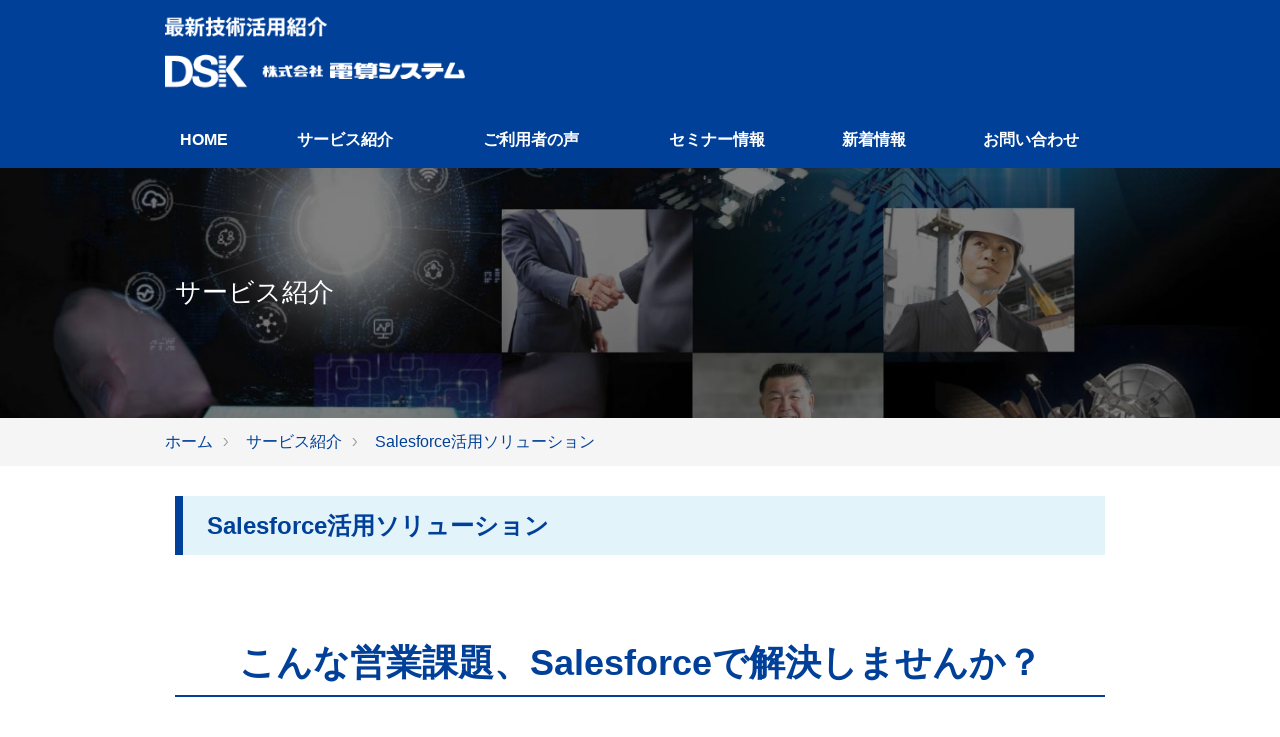

--- FILE ---
content_type: text/html; charset=UTF-8
request_url: https://www.dsk-newtech.com/products/salesforce.html
body_size: 25525
content:
<!DOCTYPE html>
<!--[if lt IE 7]><html class="no-js lt-ie9 lt-ie8 lt-ie7" lang="ja"> <![endif]-->
<!--[if IE 7]><html class="no-js lt-ie9 lt-ie8" lang="ja"> <![endif]-->
<!--[if IE 8]><html class="no-js lt-ie9" lang="ja"> <![endif]-->
<!--[if gt IE 8]><!--> <html class="no-js" lang="ja"> <!--<![endif]-->
<head>
<meta charset="UTF-8">
<link rel="canonical" href="https://www.dsk-newtech.com/products/salesforce.html">
<title>Salesforce活用ソリューション | サービス紹介 | 企業課題をITの力で解決｜まとめて支援の電算システム</title>
<meta http-equiv="X-UA-Compatible" content="IE=edge">
<script>
var contentWidth = 1240; // コンテンツの幅
var ua = navigator.userAgent; // ユーザーエージェント
if((ua.indexOf('Android') > 0 && ua.indexOf('Mobile') == -1) || ua.indexOf('iPad') > 0 || ua.indexOf('Kindle') > 0 || ua.indexOf('Silk') > 0){
	// タブレット端末だった場合の処理
	document.write('<meta name="viewport" content="width=' + contentWidth + '">');
} else {
	// タブレット端末ではない場合の処理
	document.write('<meta name="viewport" content="width=device-width, initial-scale=1.0, viewport-fit=cover">');
}
</script>
<link rel="icon" href="/favicon.png">
<link rel="apple-touch-icon" href="/apple-touch-icon.png">
<meta property="og:url" content="https://www.dsk-newtech.com/products/salesforce.html">
<meta property="og:site_name" content="企業課題をITの力で解決｜まとめて支援の電算システム">
<meta property="og:title" content="Salesforce活用ソリューション | サービス紹介 | 企業課題をITの力で解決｜まとめて支援の電算システム">
<meta property="og:type" content="article">
<meta property="og:description" content="こんな営業課題、Salesforceで解決しませんか？ 少ない営業時間で目標を達成し、新たなリソースを未開拓分野へ向けることで、企業競争力強化を支援する仕組みがSalesforceです。 ※CRM(Customer Relationship Management)、SFA（Sales Force Automation） 顧客を知るために顧客カルテに情報を集める 顧客の属性情報と顧客の行動がSalesforceで一元化し、会社のノウハウを蓄積 継続的な成功をもたらすSalesforceのサービス 営業支援 Sales Cloud ～世界 NO.1 営業支援アプリケーションで営業力を強化～ こんな無駄を削減！ ・顧客情報が会社の資産になっておらず情報を探す時間の無駄 ・できていると思い込ん...">
<meta property="og:image" content="https://www.dsk-newtech.com/media/001/202204/salesforce_01.png">
<meta property="og:image:secure_url" content="https://www.dsk-newtech.com/media/001/202204/salesforce_01.png" />
<meta property="og:image:width" content="368" />
<meta property="og:image:height" content="342" />
<meta name="description" content="こんな営業課題、Salesforceで解決しませんか？ 少ない営業時間で目標を達成し、新たなリソースを未開拓分野へ向けることで、企業競争力強化を支援する仕組みがSalesforceです。 ※CRM(Customer Relationship Management)、SFA（Sales Force Automation） 顧客を知るために顧客カルテに情報を集める 顧客の属性情報と顧客の行動がSalesforceで一元化し、会社のノウハウを蓄積 継続的な成功をもたらすSalesforceのサービス 営業支援 Sales Cloud ～世界 NO.1 営業支援アプリケーションで営業力を強化～ こんな無駄を削減！ ・顧客情報が会社の資産になっておらず情報を探す時間の無駄 ・できていると思い込ん...">
<meta name="twitter:title" content="Salesforce活用ソリューション | サービス紹介 | 企業課題をITの力で解決｜まとめて支援の電算システム">
<meta name="twitter:card" content="summary_large_image">
<meta name="twitter:domain" content="www.dsk-newtech.com">
<meta name="twitter:image" content="https://www.dsk-newtech.com/media/001/202204/salesforce_01.png">
<link rel="alternate" type="application/rss+xml" title="RSS 2.0" href="https://www.dsk-newtech.com/rss2.xml">
<link rel="stylesheet" href="/themes/system/css/normalize.css">
<link rel="stylesheet" href="/themes/system/css/acms.min.css">
<link rel="stylesheet" href="/themes/site/css/dest/all.css">
<link rel="stylesheet" href="/themes/site/js/slick/slick.min.css">
<link rel="stylesheet" href="/themes/site/css/dest/unit_extend.css">
<link rel="stylesheet" href="https://www.dsk-newtech.com/css/dest/admin-field.css">
<script src="/js/library/jquery/jquery-3.6.1.min.js" charset="UTF-8"></script>
<script src="/acms.js?uaGroup=PC&amp;domains=www.dsk-newtech.com&amp;jsDir=js/&amp;themesDir=/themes/&amp;bid=1&amp;cid=2&amp;eid=43&amp;jQuery=3.6.1&amp;jQueryMigrate=migrate-3.0.1&amp;mediaClientResize=off&amp;fulltimeSSL=1&amp;v=04c20c04ad3ba12d6be4716951124588&amp;dbCharset=utf8mb4&amp;umfs=200M&amp;pms=200M&amp;mfu=1000&amp;lgImg=:1800&amp;jpegQuality=90&amp;mediaLibrary=on&amp;edition=standard&amp;urlPreviewExpire=48&amp;timemachinePreviewDefaultDevice=PC&amp;ccd=products&amp;ecd=salesforce.html&amp;scriptRoot=/" charset="UTF-8" id="acms-js"></script>
<script type="application/ld+json">
{
	"@context": "http://schema.org",
	"@type": "BreadcrumbList",
	"itemListElement":
	[
	{
		"@type": "ListItem",
		"position": 1,
		"item":
		{
		"@id": "https://www.dsk-newtech.com/",
		"name": "ホーム"
		}
	},
	{
		"@type": "ListItem",
		"position": 2,
		"item":
		{
		"@id": "https://www.dsk-newtech.com/products/",
		"name": "サービス紹介"
		}
	},
	{
		"@type": "ListItem",
		"position": 3,
		"item":
		{
		"@id": "https://www.dsk-newtech.com/products/salesforce.html",
		"name": "Salesforce活用ソリューション"
		}
	}
	]
}
</script>
<script>(function(w,d,s,l,i){w[l]=w[l]||[];w[l].push({'gtm.start':
new Date().getTime(),event:'gtm.js'});var f=d.getElementsByTagName(s)[0],
j=d.createElement(s),dl=l!='dataLayer'?'&l='+l:'';j.async=true;j.src=
'https://www.googletagmanager.com/gtm.js?id='+i+dl;f.parentNode.insertBefore(j,f);
})(window,document,'script','dataLayer','GTM-KSNFZW5');</script>
<meta name="csrf-token" content="4691d2f4de20ae8c72827c6fb3bd3b43f6ba8be0ea5b5f8d20ab45a90c14a25e"><script type="text/javascript" src="/js/dest/vendor.js" charset="UTF-8" async defer></script>
<script type="text/javascript" src="/js/dest/index.js" charset="UTF-8" async defer></script>
<meta name="generator" content="a-blog cms" />
</head>
<body>
<div id="fb-root"></div>
<script>(function(d, s, id) {
var js, fjs = d.getElementsByTagName(s)[0];
if (d.getElementById(id)) return;
js = d.createElement(s);
js.id = id;
js.async = true;
js.src = "https://connect.facebook.net/ja_JP/sdk.js#xfbml=1&version=v3.0";
fjs.parentNode.insertBefore(js, fjs);
}(document, 'script', 'facebook-jssdk'));</script>
<script>
	!function(d,s,id){
		var js,fjs=d.getElementsByTagName(s)[0],p=/^http:/.test(d.location)?'http':'https';
		if(!d.getElementById(id)){
			js=d.createElement(s);
			js.id=id;
			js.async = true;
			s.src=p+'://platform.twitter.com/widgets.js';
			fjs.parentNode.insertBefore(js,fjs);
		}
	}(document, 'script', 'twitter-wjs');
</script>
<header class="head-wrapper">
<div class="acms-container">
<div class="header header-stack" role="banner">
<div class="header-logo">
<div class="show-pc">
<div class="acms-container">
<div class="acms-grid">
<div class="acms-col-lg-6">
<p class="site-name"><a href="https://www.dsk-newtech.com/">
<img src="/media/001/202204/dsk_logowhite_220415_160336.png?v=20220415160336" alt="企業課題をITの力で解決｜まとめて支援の電算システム" class="site-logo"></a>
</p>
<ul class="sns-list clearfix">
</ul>
</div>
<div class="acms-col-lg-6">
</div>
</div>
</div>
</div>
<div class="show-sp site-header-box">
<p class="site-name"><a href="https://www.dsk-newtech.com/">
<img src="/media/001/202204/dsk_logowhite_220415_160336.png?v=20220415160336" alt="企業課題をITの力で解決｜まとめて支援の電算システム" class="site-logo"></a>
</p>
</div>
<div class="show-sp">
<ul class="sns-list clearfix">
</ul>
</div>
<div class="acms-hide-pc">
<nav class="site-header js-offcanvas-header" style="background-color:#004098;">
<a id="nav-open-btn" class="nav-menu-btn js-offcanvas-btn js-offcanvas-btn-l" href="#offcanvas" data-target="#offcanvas" style="color:#ffffff;"><i class="acms-icon-sort"></i></a>
</ul>
</nav>
</div>
</div>
</div>
</div>
<div class="header header-stack show-pc" role="banner">
<div class="header-nav">
<nav>
<div class="navbar">
<ul>
<li class="js-link_match_location-full js-viewing-indelible">
<a href="https://www.dsk-newtech.com/" target="">
HOME
</a>
</li>
<li class="js-link_match_location js-viewing-indelible">
<a href="https://www.dsk-newtech.com/products/" target="">
サービス紹介
</a>
</li>
<li class="js-link_match_location js-viewing-indelible">
<a href="https://www.dsk-newtech.com/voice/" target="">
ご利用者の声
</a>
</li>
<li class="js-link_match_location js-viewing-indelible">
<a href="https://www.dsk-newtech.com/seminar/" target="">
セミナー情報
</a>
</li>
<li class="js-link_match_location js-viewing-indelible">
<a href="https://www.dsk-newtech.com/news/" target="">
新着情報
</a>
</li>
<li class="js-link_match_location js-viewing-indelible">
<a href="https://www.dsk-newtech.com/contact/" target="">
お問い合わせ
</a>
</li>
</ul>
<a href="#top" class="acms-hide-tb acms-hide-pc">メニューを閉じる</a>
</div>
</nav>
</div>
</div>
</header>
<div class="show-pc">
<div class="page-title-wrapper" style="background-image: url(/media/001/202204/t_products.jpg?v=20220418102806);">
<div class="page-title-filter"></div>
<div class="page-title-inner">
<div class="acms-container">
<div class="acms-grid">
<p class="page-title">サービス紹介</p>
</div>
</div>
</div>
</div>
</div>
<div class="show-sp">
<div class="page-title-wrapper" style="background-image: url(/media/001/202204/t_products.jpg?v=20220418102806);">
<div class="page-title-filter"></div>
<div class="page-title-inner">
<div class="acms-container">
<div class="acms-grid">
<p class="page-title">サービス紹介</p>
</div>
</div>
</div>
</div>
</div>
<nav class="topicpath">
<div class="acms-container">
<div class="acms-grid">
<div class="acms-col-lg-12">
<ol class="topicpath-list acms-container sp-container clearfix">
<li class="topicpath-item">
<a href="https://www.dsk-newtech.com/" class="topicpath-link">ホーム</a>
</li>
<li class="topicpath-item">
<a href="https://www.dsk-newtech.com/products/" class="topicpath-link">サービス紹介</a>
</li>
<li class="topicpath-item">
<a href="https://www.dsk-newtech.com/products/salesforce.html" class="topicpath-link">Salesforce活用ソリューション</a>
</li>
</ol>
</div>
</div>
</div>
</nav>
<div class="acms-container js-pretty-scroll-container">
<div class="acms-grid">
<main class="acms-col-lg-12 main">
<div class="acms-box-medium">
</div>
<article class="entry clearfix ">
<header class="acms-page-header page-header">
<h1 class="entry-title"><a href="https://www.dsk-newtech.com/products/salesforce.html">Salesforce活用ソリューション</a></h1>
</header>
<div class="acms-entry entry-column">
<div class="acms-grid">
<div class="js-unit_group-align acms-entry-unit-full acms-unit-clear">
<h3 >こんな営業課題、Salesforceで解決しませんか？</h3>
</div>
<div class="js-unit_group-align acms-entry-unit-full acms-col-sm-6">
<hr class="clearHidden">
<div class="customunit_wrapper">
<div class="custom_frame" style="border:1px solid #f6f2d3; background-color:#f6f2d3;">
<p style="color: #333333; text-align: left;"><p style="text-align: center;"><img alt="矢印" src="/media/001/202204/sales01.png"><br>
</p><br>
<p style="text-align: left;">１.営業会議の時間を短くしたい<br>
２.管理資料作成を自動化したい<br>
３.営業が個人で持つ情報を会社のものにしたい（顧客・名刺・商談情報など）<br>
４.提案書・見積書を再活用したい<br>
５.担当営業に訊かなくても、いつでもどこでも情報を活用したい<br>
</p><br>
<p style="text-align: center;"><img alt="矢印" src="/media/001/202204/ya.png"><br>
<span style="color:#004098;"><span style="font-size:180%;"><strong>営業生産性の向上</strong></span></span></p></p>
</div>
</div>
</div>
<div class="js-unit_group-align acms-entry-unit-full acms-col-sm-6">
<hr class="clearHidden">
<div class="customunit_wrapper">
<div class="custom_frame" style="border:1px solid #f6f2d3; background-color:#f6f2d3;">
<p style="color: ; text-align: left;"><p style="text-align: center;"><img alt="矢印" src="/media/001/202204/sales02.png"><br>
</p><br>
<p style="text-align: left;">１.営業を行くべき顧客に行かせたい<br>
２.営業の使途不明時間を無くしたい<br>
３.商談数を増やしたい<br>
４.商談の受注期間を短縮したい<br>
受注率を上げたい<br>
５.売れる営業と売れない営業の差をなくしたい<br>
<br>
</p><br>
<p style="text-align: center;"><img alt="矢印" src="/media/001/202204/ya.png"><br>
<span style="color:#004098;"><span style="font-size:180%;"><strong>組織営業力の強化</strong></span></span></p></p>
</div>
</div>
</div>
<div class="js-unit_group-align acms-entry-unit-full acms-unit-clear">
<hr class="clearHidden">
<div class="customunit_wrapper">
<hr class="custom_unit_hrspacer" style="padding: 0 0 20px 0;">
</div>
</div>
<div class="js-unit_group-align acms-entry-unit-full acms-unit-clear">
<hr class="clearHidden">
<div class="column-media-center">
<img
class="js-lazy-load columnImage unit-id-805"
data-src="https://www.dsk-newtech.com/media/001/202204/salesforce_01.png?v=20220419102743"
width="368"
height="342"
alt=""
>
</div>
<hr class="clearHidden">
<p style="text-align: center;"><span style="font-size:150%;"><span style="color:#f04b0a;">少ない営業時間で目標を達成し、新たなリソースを未開拓分野へ向けることで、企業競争力強化を支援する仕組みがSalesforceです。</span></span></p>
<p style="text-align: center;">※CRM(Customer Relationship Management)、SFA（Sales Force Automation）</p>
</div>
<div class="js-unit_group-align acms-entry-unit-full acms-unit-clear">
<hr class="clearHidden">
<div class="customunit_wrapper">
<hr class="custom_unit_hrspacer" style="padding: 0 0 40px 0;">
</div>
<h3 >顧客を知るために顧客カルテに情報を集める</h3>
<p style="text-align: center;"><span style="font-size:140%;"><span style="color:#1378ae;">顧客の属性情報と顧客の行動がSalesforceで一元化し、会社のノウハウを蓄積</span></span></p>
</div>
<div class="js-unit_group-align acms-entry-unit-full acms-unit-clear">
<hr class="clearHidden">
<div class="column-media-center">
<img
class="js-lazy-load columnImage unit-id-808"
data-src="https://www.dsk-newtech.com/media/001/202204/salesforce_02.png?v=20220419103107"
width="1157"
height="590"
alt=""
>
</div>
</div>
<div class="js-unit_group-align acms-entry-unit-full acms-unit-clear">
<hr class="clearHidden">
<div class="customunit_wrapper">
<hr class="custom_unit_hrspacer" style="padding: 0 0 40px 0;">
</div>
</div>
<div class="js-unit_group-align acms-entry-unit-full acms-unit-clear">
<h3 >継続的な成功をもたらすSalesforceのサービス</h3>
</div>
<div class="js-unit_group-align acms-entry-unit-full acms-col-sm-4">
<p><span style="color:#004098;"><span style="font-size:150%;"><strong>営業支援<br />
Sales Cloud </strong></span><br />
～世界 NO.1 営業支援アプリケーションで営業力を強化～</span></p>
<hr class="clearHidden">
<div class="customunit_wrapper">
<div class="custom_frame" style="border:1px solid #004098; background-color:#004098;">
<p style="color: #ffffff; text-align: left;">CRM/SFA型<br>
効果：商談受注期間短縮、受注率の向上</p>
</div>
</div>
<p><span style="font-size:90%;"><strong>こんな無駄を削減！</strong><br />
・顧客情報が会社の資産になっておらず情報を探す時間の無駄<br />
・できていると思い込んで失敗する無駄<br />
・できていないと分かりつつも方法が分からず放置する無駄</span></p>
</div>
<div class="js-unit_group-align acms-entry-unit-full acms-col-sm-4">
<p><span style="color:#004098;"><span style="font-size:150%;"><strong>プラットフォーム<br />
Platform </strong></span><br />
～必要なアプリケーションを低コスト・短期間で自由自在に開発～</span></p>
<hr class="clearHidden">
<div class="customunit_wrapper">
<div class="custom_frame" style="border:1px solid #004098; background-color:#004098;">
<p style="color: #ffffff; text-align: left;">個別開発型<br>
効果：開発業務の生産性向上　</p>
</div>
</div>
<p><span style="font-size:90%;"><strong>こんな無駄を削減！</strong><br />
・画面、帳票に必要以上に拘り長期間開発にかける無駄<br />
・一定期間しか使わないのにパッケージを買う無駄<br />
・一部の機能しか要らないのにフル機能パッケージを買う無駄</span></p>
</div>
<div class="js-unit_group-align acms-entry-unit-full acms-col-sm-4">
<p><span style="color:#004098;"><span style="font-size:150%;"><strong>カスタマーサービス<br />
Service&nbsp;Cloud</strong></span><br />
～社内外からマルチチャネルで得た顧客接点情報を統合し共有～</span></p>
<hr class="clearHidden">
<div class="customunit_wrapper">
<div class="custom_frame" style="border:1px solid #004098; background-color:#004098;">
<p style="color: #ffffff; text-align: left;">カスタマーサービス型<br>
効果：顧客への提案品質・サービス品質の向上</p>
</div>
</div>
<p><span style="font-size:90%;"><strong>こんな無駄を削減！</strong><br />
・顧客接点情報がコンタクトセンター、Webサイト、SNS等に分散することによって生じる、情報収集時間の無駄<br />
・情報集約ができないことによる顧客視点を失った提案活動の無駄</span></p>
</div>
<div class="js-unit_group-align acms-entry-unit-full acms-unit-clear">
<h3 >Salesforceによるプロセス・マネージメント</h3>
</div>
<div class="js-unit_group-align acms-entry-unit-full acms-unit-clear">
<p style="text-align: center;"><span style="color:#1378ae;"><span style="font-size:140%;">Salesforceは営業プロセスの見える化によって、プロセスの問題を発見し、解決する仕組みです。</span></span></p>
</div>
<div class="js-unit_group-align acms-entry-unit-full acms-unit-clear">
<hr class="clearHidden">
<div class="column-media-center">
<img
class="js-lazy-load columnImage unit-id-937"
data-src="https://www.dsk-newtech.com/media/001/202204/salesforce_04.png?v=20220421115418"
width="1161"
height="766"
alt=""
>
</div>
</div>
<div class="js-unit_group-align acms-entry-unit-full acms-unit-clear">
<hr class="clearHidden">
<h3 >Service Cloudの全体像</h3>
</div>
<div class="js-unit_group-align acms-entry-unit-full acms-unit-clear">
<p style="text-align: center;"><span style="color:#1378ae;"><span style="font-size:140%;">Service&nbsp;Cloudでカスタマーエンゲージメントを実現</span></span><br />
社内外のあらゆる組織やデータが融合し、顧客にパーソナライズされたサービス体験を提供</p>
</div>
<div class="js-unit_group-align acms-entry-unit-full acms-unit-clear">
<hr class="clearHidden">
<div class="column-media-center">
<img
class="js-lazy-load columnImage unit-id-940"
data-src="https://www.dsk-newtech.com/media/001/202204/salesforce_05.png?v=20220421115549"
width="1539"
height="560"
alt=""
>
</div>
</div>
<div class="js-unit_group-align acms-entry-unit-full acms-unit-clear">
<hr class="clearHidden">
<div class="customunit_wrapper">
<hr class="custom_unit_hrline" style="border-top: 1px solid #cccccc; margin: 30px 0;">
</div>
</div>
<div class="js-unit_group-align acms-entry-unit-full acms-col-sm-6">
<p><span style="color:#25c6e8;">■</span>お電話によるお問い合わせ<br />
<span style="font-size:140%;"><strong>TEL.052-961-3670</strong></span><br />
［直通］受付時間　9：00～17：50（土日・祝日を除く）</p>
</div>
<div class="js-unit_group-align acms-entry-unit-full acms-col-sm-6">
<p><span style="color:#25c6e8;">■</span>サイトからのお問い合わせ・資料請求</p>
<hr class="clearHidden">
<div class="column-media-auto js_notStyle acms-col-sm-4">
<a href="/contact/" data-group="43">
<img
class="js-lazy-load columnImage unit-id-796"
data-src="https://www.dsk-newtech.com/media/001/202204/btn_otoiawase.svg?v=20220420135901"
alt=""
width="310"
height="54"
>
</a>
</div>
</div>
<hr class="clearHidden" />
</div>
</div>
<footer class="entry-footer">
<div class="clearfix">
<div class="entry-tag-wrapper acms-col-md-4">
</div>
<div class="acms-col-md-8">
</div>
</div>
</footer>
<div class="acms-box-medium">
</div>
</article>
</main>
</div>
</div>
<footer class="foot-wrapper">
<div class="footerNavi">
<div class="show-pc">
<nav class="footer-navi_pc">
<p>
<a href="https://www.dsk-newtech.com/" target="">ホーム</a>
<a href="https://www.dsk-newtech.com/products/" target="">サービス紹介</a>
<a href="https://www.dsk-newtech.com/voice/" target="">ご利用者の声</a>
<a href="https://www.dsk-newtech.com/seminar/" target="">セミナー情報</a>
<a href="https://www.dsk-newtech.com/news/" target="">お知らせ</a>
<a href="https://www.dsk-newtech.com/contact/" target="">お問い合わせ</a>
<a href="https://www.densan-s.co.jp/privacy.html" target="_blank"> 個人情報の取扱について </a>
<a href="https://www.densan-s.co.jp/caution.html" target="_blank">免責事項</a>
<a href="https://www.densan-s.co.jp/rule.html" target="_blank">サイトの利用規約</a>
<a href="https://www.densan-s.co.jp/company/index.html" target="_blank">会社情報</a>
</p>
</nav>
</div>
<div class="show-sp">
<nav class="offcanvas-nav">
<ul class="clearfix">
<li class="js-link_match_location-full js-viewing-indelible">
<a href="https://www.dsk-newtech.com/" target="">
ホーム
</a>
</li>
<li class="js-link_match_location js-viewing-indelible">
<a href="https://www.dsk-newtech.com/products/" target="">
サービス紹介
</a>
</li>
<li class="js-link_match_location js-viewing-indelible">
<a href="https://www.dsk-newtech.com/voice/" target="">
ご利用者の声
</a>
</li>
<li class="js-link_match_location js-viewing-indelible">
<a href="https://www.dsk-newtech.com/seminar/" target="">
セミナー情報
</a>
</li>
<li class="js-link_match_location js-viewing-indelible">
<a href="https://www.dsk-newtech.com/news/" target="">
お知らせ
</a>
</li>
<li class="js-link_match_location js-viewing-indelible">
<a href="https://www.dsk-newtech.com/contact/" target="">
お問い合わせ
</a>
</li>
<li >
<a href="https://www.densan-s.co.jp/privacy.html" target="_blank">
個人情報の取扱について </a>
</li>
<li >
<a href="https://www.densan-s.co.jp/caution.html" target="_blank">
免責事項
</a>
</li>
<li >
<a href="https://www.densan-s.co.jp/rule.html" target="_blank">
サイトの利用規約
</a>
</li>
<li >
<a href="https://www.densan-s.co.jp/company/index.html" target="_blank">
会社情報
</a>
</li>
</ul>
</nav>
</div>
</div>
<div class="copyright">
<p class="copyright-text acms-container acms-text-center">Copyright &copy; DSK All rights reserved.</p>
</div>
<div class="footer acms-container sp-container">
<p class="page-top"><a class="scrollTo page-top-btn" href="#">ページの先頭へ</a></p>
</div>
</footer>
<div id="offcanvas" class="js-offcanvas offcanvas-bar">
<div class="acms-hide-pc">
<nav class="offcanvas-nav">
<ul class="clearfix">
<li class="js-link_match_location-full js-viewing-indelible">
<a href="https://www.dsk-newtech.com/" target="">
HOME
</a>
</li>
<li class="js-link_match_location js-viewing-indelible">
<a href="https://www.dsk-newtech.com/products/" target="">
サービス紹介
</a>
</li>
<li class="js-link_match_location js-viewing-indelible">
<a href="https://www.dsk-newtech.com/voice/" target="">
ご利用者の声
</a>
</li>
<li class="js-link_match_location js-viewing-indelible">
<a href="https://www.dsk-newtech.com/seminar/" target="">
セミナー情報
</a>
</li>
<li class="js-link_match_location js-viewing-indelible">
<a href="https://www.dsk-newtech.com/news/" target="">
新着情報
</a>
</li>
<li class="js-link_match_location js-viewing-indelible">
<a href="https://www.dsk-newtech.com/contact/" target="">
お問い合わせ
</a>
</li>
</ul>
</nav>
<nav class="offcanvas-nav">
</nav>
</div>
</div>
<div class="show-sp">
<a class="js-offcanvas-close close-btn" href="#top"><i class="acms-icon-delete"></i></a>
</div>
<script src="/themes/system/js/modernizr.js" async defer></script>
<script src="/themes/site/js/slick/slick.min.js" charset="UTF-8"></script>
<script src="/themes/site/js/site.min.js" charset="UTF-8" async defer></script>
<script async src="https://www.googletagmanager.com/gtag/js?id=G-X6EK6BY7HV"></script>
<script>
 window.dataLayer = window.dataLayer || [];
 function gtag(){dataLayer.push(arguments);}
 gtag('js', new Date());

 gtag('config', 'G-X6EK6BY7HV');
 gtag('config', 'UA-177435689-1');
</script>
<noscript><iframe src="https://www.googletagmanager.com/ns.html?id=GTM-KSNFZW5"
height="0" width="0" style="display:none;visibility:hidden"></iframe></noscript>
</body>
</html>


--- FILE ---
content_type: text/css
request_url: https://www.dsk-newtech.com/themes/site/css/dest/all.css
body_size: 58519
content:
@charset "UTF-8";
/* ------------------------------
ベース
------------------------------ */
body {
	background: #FFF;
	color: #333;
	font-family: "Hiragino Kaku Gothic Pro","ヒラギノ角ゴ Pro W3",Meiryo,"メイリオ","ＭＳ Ｐゴシック","MS PGothic",Verdana,sans-serif;
	line-height: 1.8;
	font-size: 16px;
}

/*	ユニットクリア	*/
.acms-unit-clear,
.acms-admin-clear {
	clear: both;
}

/* ------------------------------
admin
------------------------------ */
@media (min-width: 768px)
	.acms-admin-form .entryFormLiteEditor, .acms-admin-form textarea {
    font-size: 14px;
}

.acms-grid {
    max-width: 970px;
    margin: 0 auto;
}

#adminBox, .acms-admin-box {
	padding: 10px;
	border: 1px solid #d8d8de;
	background-color: #e4e5ea;
	margin-bottom: 0;
	font-size: 14px;
}

.js-module_management,
.acms-admin-module-edit {
	font-size: 12px;
}

/* ------------------------------
リンク
------------------------------ */
a {
	border: none;
	color: #006DD9;
	text-decoration: none;
}

a:visited {
	color: #7F5AD7;
	text-decoration: none;
}

a:active {
	color: #006DD9;
	text-decoration: none;
}

a:hover {
	color: #006DD9;
	text-decoration: underline;
}


/* ------------------------------
デバイス表示設定
------------------------------ */
.show-pc {
	display: block;
}

.show-sp {
	display: none;
}
@media (max-width: 1023px) {
	.show-pc {
		display: none;
	}
	
	.show-sp {
		display: block;
	}
}

/*	フォームお問い合わせ用追加	*/
.formTxt_bottom_ul {
	padding: 0px;
	margin: 0px 10px;
	list-style: none;
}

.formTxt_bottom_ul > li {
	position: relative;
	padding: 0px 0px 0px 1em;
}
.formTxt_bottom_ul > li::before {
	position: absolute;
	top: 50%;
	left: 0px;
	transform: translateY(-50%);
	width: 0px;
	height: 0px;
	border: 0.5em solid transparent;
	border-left: 0.6em solid #004098;
	content: "";
}


/* ------------------------------
コンテナー
------------------------------ */
.acms-container {
	max-width: 1170px;
	padding-right: 20px;
	padding-left: 20px;
	padding-right: calc(20px + constant(safe-area-inset-right));
	padding-left: calc(20px + constant(safe-area-inset-left));
}
.acms-container .acms-container {
	padding: 0;
}

.narrow-container {
	margin: 0 auto;
	max-width: 960px;
	padding-right: 20px;
	padding-left: 20px;
	padding-right: calc(10px + constant(safe-area-inset-right));
	padding-left: calc(10px + constant(safe-area-inset-left));
}

@media (max-width: 1170px) {
	.acms-container {
		padding-right: 20px;
		padding-left: 20px;
		padding-right: calc(20px + constant(safe-area-inset-right));
		padding-left: calc(20px + constant(safe-area-inset-left));
	}
	.narrow-container {
		padding-right: 20px;
		padding-left: 20px;
		padding-right: calc(20px + constant(safe-area-inset-right));
		padding-left: calc(20px + constant(safe-area-inset-left));
	}
}


.main,
.sub {
	margin-top: 30px;
}

@media (max-width: 1024px) {
	.main,
	.sub {
		margin-top: 10px;
	}
}

/* ------------------------------
アニメーション
------------------------------ */
@keyframes fade-in {
	0% {
		display: none;
		opacity: 0;
	}
	20% {
		display: block;
		opacity: 0;
	}
	100% {
		display: block;
		opacity: 1;
	}
}


/* ------------------------------
ボタン
------------------------------ */
.btn {
	border: 0;
	background: #999;
	font-weight: bold;
	color: #FFF;
	line-height: 1.2;
	border: 0;
	display: inline-block;
	padding: 8px 15px;
	border-radius: 3px;
}
.btn:hover,
.btn:visited {
	color: #FFF;
	text-decoration: none;
}
.btn:focus,
.btn:active {
	color: #FFF;
	box-shadow: inset 0 1px 3px 0 rgba(0, 0, 0, .5);
}
.btn:hover {
	background-color: #999;
	background-image: linear-gradient(to bottom, #C1C1C1, #999);
	color: #FFF;
}
.btn:active,
.btn:focus {
	background: #878787;
}

/* ボタン 色付き */
.btn-attention {
	border: 0;
	background: #FF9A00;
	font-weight: bold;
	color: #FFF;
	line-height: 1.2;
	border: 0;
	display: inline-block;
	padding: 8px 15px;
	border-radius: 3px;
}
.btn-attention:hover,
.btn-attention:visited {
	color: #FFF;
	text-decoration: none;
}
.btn-attention:focus,
.btn-attention:active {
	color: #FFF;
	box-shadow: inset 0 1px 3px 0 rgba(0, 0, 0, .5);
}
.btn-attention:hover {
	background-color: #FF9A00;
	background-image: linear-gradient(to bottom, #FDD87D, #FF9A00);
	color: #FFF;
}
.btn-attention:active,
.btn-attention:focus {
	background: #EDA800;
}

/* ボタンサイズ大 */
.btn-large {
	background: #999;
	font-weight: bold;
	color: #FFF;
	line-height: 1.2;
	border: 0;
	display: inline-block;
	padding: 15px 20px;
	text-align: center;
	border-radius: 5px;
	font-size: 20px;
	box-sizing: border-box;
	transition: background-color .25s linear;
}
.btn-large:hover,
.btn-large:visited {
	color: #FFF;
	text-decoration: none;
}
.btn-large:focus,
.btn-large:active {
	color: #FFF;
	box-shadow: inset 0 1px 3px 0 rgba(0, 0, 0, .5);
}
.btn-large:hover {
	background: #777;
}
.btn-large:active,
.btn-large:focus {
	background: #878787;
}

/* ボタンサイズ大 色付き */
.btn-attention-large {
	background: #FF9A00;
	font-weight: bold;
	color: #FFF;
	line-height: 1.2;
	border: 0;
	display: inline-block;
	padding: 15px 20px;
	text-align: center;
	border-radius: 5px;
	font-size: 20px;
	box-sizing: border-box;
	transition: background-color .25s linear;
}
.btn-attention-large:hover,
.btn-attention-large:visited {
	color: #FFF;
	text-decoration: none;
}
.btn-attention-large:focus,
.btn-attention-large:active {
	color: #FFF;
	box-shadow: inset 0 1px 3px 0 rgba(0, 0, 0, .5);
}
.btn-attention-large:hover {
	background: #FF7E00;
}
.btn-attention-large:active,
.btn-attention-large:focus {
	background: #EDA800;
}

/* デスクトップ：最大360pxボタン */
.btn-block-large {
	width: 100%;
	background: #999;
	font-weight: bold;
	color: #FFF;
	line-height: 1.2;
	border: 0;
	display: inline-block;
	padding: 15px 20px;
	text-align: center;
	border-radius: 5px;
	font-size: 20px;
	box-sizing: border-box;
	transition: background-color .25s linear;
}
.btn-block-large:hover,
.btn-block-large:visited {
	color: #FFF;
	text-decoration: none;
}
.btn-block-large:focus,
.btn-block-large:active {
	color: #FFF;
	box-shadow: inset 0 1px 3px 0 rgba(0, 0, 0, .5);
}
.btn-block-large:hover {
	background: #777;
}
.btn-block-large:active,
.btn-block-large:focus {
	background: #878787;
}

/* デスクトップ：最大360pxボタン 色付き */
.btn-attention-block-large {
	width: 100%;
	background: #FF9A00;
	font-weight: bold;
	color: #FFF;
	line-height: 1.2;
	border: 0;
	display: inline-block;
	padding: 15px 20px;
	text-align: center;
	border-radius: 5px;
	font-size: 20px;
	box-sizing: border-box;
	transition: background-color .25s linear;
}
.btn-attention-block-large:hover,
.btn-attention-block-large:visited {
	color: #FFF;
	text-decoration: none;
}
.btn-attention-block-large:focus,
.btn-attention-block-large:active {
	color: #FFF;
	box-shadow: inset 0 1px 3px 0 rgba(0, 0, 0, .5);
}
.btn-attention-block-large:hover {
	background: #FF7E00;
}
.btn-attention-block-large:active,
.btn-attention-block-large:focus {
	background: #EDA800;
}

@media (min-width: 768px) {
	.btn-block-large {
		max-width: 360px;
	}
	.btn-attention-block-large {
		max-width: 360px;
	}
}

@media (max-width: 767px) {
	.btn-search-block {
		display: block;
		width: 100%;
		max-width: 360px;
		margin: 0 auto;
		padding: 15px 20px;
		font-size: 20px;
	}
}

/* ボーダーボタン */
.home-btn {
	margin: 20px 0 10px;
}

.btn-border {
	display: inline-block;
	padding: 7px 10px;
	color: #333;
	font-size: 16px;
	border-radius: 4px;
	border: 1px solid #CCC;
}
.btn-border [class*="acms-icon-"] {
	color: #CCC;
	font-size: 14px;
}
.btn-border:hover {
	text-decoration: none;
}


/* ------------------------------
サイドメニュー	
------------------------------ */
/*	*/
.module-section.sidemenu {
	margin-bottom: 30px;
}



/* ------------------------------
ページタイトル
------------------------------ */
.page-title-wrapper {
	display: table;
	position: relative;
	width: 100%;
	height: 100px;
	color: #FFF;
	background: #ccc;
	background-size: cover;
	background-position: center center;
}

.page-title-filter {
	position: absolute;
	top: 0;
	left: 0;
	bottom: 0;
	right: 0;
}

.page-title-inner {
	display: table-cell;
	position: relative;
	padding: 15px 0;
	vertical-align: middle;
}

.page-title {
	margin: 0;
	padding-left: 20px;
	padding-right: 20px;
	font-size: calc(20px + 0.5vw);
	font-weight: bold;
	line-height: 1.5;
}
.page-title a {
	color: #FFF;
}

.page-description {
	margin: 10px 0;
	padding-left: 20px;
	padding-right: 20px;
	font-size: calc(12px + 0.5vw);
	line-height: 1.5;
}

@media (min-width: 768px) {
	.page-title-wrapper {
		height: 250px;
	}
}


/* ------------------------------
ページャー
------------------------------ */
.pager {
	list-style: none;
	margin: 0 -5px 50px -5px;
	padding: 0;
	text-align: center;
}
.pager li {
	display: inline-block;
	margin: 0 5px;
}
.pager li.cur {
	/* 現在いる位置 */
	padding: 5px 20px;
	color: #FFF;
	background: #999;
	border-radius: 3px;
}

.pager-link {
	display: block;
	padding: 5px 20px;
	color: #333;
	border-radius: 3px;
	background: #E5E5E5;
}
.pager-link:visited,
.pager-link:focus,
.pager-link:active {
	color: #333;
}
.pager-link:hover {
	color: #FFF;
	text-decoration: none;
	background: #333;
}

.pager-link-forward {
	float: right;
}

.pager-link-prev {
	float: left;
}

@media screen and (min-width: 768px) {
	.pager-link {
		padding: 5px 10px;
	}
	.pager li.cur {
		/* 現在いる位置 */
		padding: 5px 10px;
	}
}

/* 前後リンク */
.serial-nav {
	list-style: none;
	margin: -25px 0 60px 0;
	padding: 0;
}
.serial-nav .serial-nav-item {
	display: block;
	float: none;
}
.serial-nav .serial-nav-item-prev {
	text-align: left;
}
.serial-nav .serial-nav-item-next {
	text-align: right;
}
.serial-nav a {
	display: block;
	padding: 25px 0;
	border-bottom: 1px solid #E5E5E5;
	color: #333;
}
.serial-nav a:hover,
.serial-nav a:visited,
.serial-nav a:focus,
.serial-nav a:active {
	color: inherit;
	text-decoration: none;
}
.serial-nav a:hover {
	background: #E5E5E5;
}

@media screen and (min-width: 768px) {
	.serial-nav {
		margin: 0 0 60px 0;
		border: 0;
	}
	.serial-nav .serial-nav-item-prev {
		float: left;
	}
	.serial-nav .serial-nav-item-next {
		float: right;
	}
	.serial-nav a {
		display: inline;
		border: 0;
	}
	.serial-nav a:hover {
		text-decoration: underline;
		background: 0;
	}
}


/* ------------------------------
トピックパス
------------------------------ */
.topicpath {
	margin-bottom: 0px;
	padding: 10px 0;
	background: #F5F5F5;
}

.topicpath-list {
	list-style: none;
	margin: 0 auto;
}

.topicpath-item {
	float: left;
	padding: 0 10px 0 23px;
	background: url(../../images/marker/icon_arrow.png) no-repeat left center;
}
.topicpath-item:first-child {
	padding: 0 10px 0 0;
	background: 0;
}

.topicpath-link {
	color: #666;
	font-size: 16px;
}
.topicpath-link:visited,
.topicpath-link:focus,
.topicpath-link:active {
	color: #666;
}


/* ------------------------------
スライダー
------------------------------ */
.slick-slider {
	padding: 0 0 12px 0;
}
.slick-slider img {
	margin: 0 auto;
}

.fix-height {
	height: 300px;
	/* はじめのちらつき防止 */
	overflow: hidden;
	/* はじめのちらつき防止 */
}

.slick-slide:hover {
	cursor: default;
}

.slick-list:focus {
	position: relative;
}
.slick-list:focus:before {
	content: "";
	position: absolute;
	top: 0;
	right: 0;
	bottom: 0;
	left: 0;
	border: 2px dotted #00C2FF;
	z-index: 1;
}

.main-slider-image {
	height: 300px;
	background: no-repeat center #333;
	background-size: cover;
}
.main-slider-image a:hover {
	text-decoration: none;
}

.main-slider-text-outer {
	height: 100%;
}

.main-slider-text-wrap {
	display: table;
	width: 100%;
	height: 100%;
}

.main-slider-text-inner {
	display: table-cell;
	padding: 0 20px;
	text-align: center;
	vertical-align: middle;
}

.main-slider-main-copy {
	margin: 0;
	color: #FFF;
	font-weight: bold;
	font-size: 24px;
}

.main-slider-side-copy {
	margin: 0;
	color: #FFF;
	font-size: 16px;
}

/* ちらつき防止 */
.slick-track,
.slick-list {
	-webkit-transform: translateZ(0);
	-webkit-perspective: 1000;
}

/* 矢印ナビゲーション */
.slick-prev,
.slick-next {
	font-size: 0;
	line-height: 0;
	position: absolute;
	top: 50%;
	display: block;
	width: 19px;
	height: 60px;
	margin-top: -29px;
	padding: 0;
	cursor: pointer;
	color: transparent;
	border: none;
	outline: none;
	background: transparent;
	z-index: 9999;
}
.slick-prev:focus,
.slick-next:focus {
	border: 1px dotted #FFF;
}

.slick-prev {
	left: 10px;
	background: url(../../images/marker/icon_white_arrow_left.png) no-repeat;
}

.slick-next {
	right: 10px;
	background: url(../../images/marker/icon_white_arrow_right.png) no-repeat;
}

/* ドットのナビゲーション */
.slick-dots {
	position: relative;
	height: 30px;
	margin: -45px 0 0 0;
	padding: 0 0 0 0;
	list-style: none;
	text-align: center;
}

.slick-dots li {
	display: inline-block;
}

.slick-dots li button {
	content: "";
	position: relative;
	display: inline-block;
	width: 10px;
	height: 10px;
	margin: 0 8px;
	font-size: 0;
	background: #FFF;
	border-radius: 7px;
	border: 0;
}

.slick-dots li button:focus {
	outline: 0;
	border: 1px solid #C41134;
}

.slick-dots li:hover button {
	cursor: pointer;
}

.slick-dots li.slick-active button {
	background: #C41134;
}

.slick-dots button {
	position: absolute;
	width: 1px;
	height: 1px;
	margin: -1px;
	padding: 0;
	border: 0;
	overflow: hidden;
	clip: rect(0 0 0 0);
}

.slick-dots > li:first-child:last-child {
	display: none;
}

/*	トップメイン　slick	*/
.js-slider_top {
	height: auto;
	margin: 0 auto;
}

.js-slider_top .slick-slide{
	width: 970px;
	height: auto;
}
.js-slider_top .slick-slide img{
	width: 100%;
	height: auto;
}

.js-slider_top .slick-slide iframe,
.js-slider_top .slick-slide video{
	width: 100%;
}

@media screen and (min-width: 768px) {
	.slick-prev {
		left: 20px;
	}
	.slick-next {
		right: 20px;
	}
	.fix-height {
		height: 400px;
		/* はじめのちらつき防止 */
	}
	.main-slider-image {
		height: 400px;
	}
	.main-slider-main-copy {
		font-size: 40px;
	}
	.main-slider-side-copy {
		font-size: 24px;
	}
}

/*フッター　slick*/
.footer-bnr-wrapper .slider {
	margin: 0 24px;
	overflow: hidden;
}
.footer-bnr-wrapper .slick-slider {
	padding: 15px 60px 10px 60px;
}
.footer-bnr-wrapper .slick-list {
	margin-right: -12px;  /* ガター分ネガティブマージン */
}
.footer-bnr-wrapper .slider-arrow {
	position: absolute;
	top: 50%;
	height: 36px;
	margin-top: -18px;  /* 高さの半分だけネガティブマージン */
	color: #bd77f2;
	line-height: 36px;
	font-size: 28px;
	cursor: pointer;
	z-index: 10;  /* 重要 */
}
.footer-bnr-wrapper .slick-dots {
	margin: 10px 0 0 0;
}
.footer-bnr-wrapper .slick-slide {
	margin-right: 12px;  /* ガター */
}
.footer-bnr-wrapper .slick-prev {
	left: 15px;
	background: url(../../images/marker/icon_white_arrow_left.png) no-repeat;
}

.footer-bnr-wrapper .slick-next {
	right: 15px;
	background: url(../../images/marker/icon_white_arrow_right.png) no-repeat;
}


/* ------------------------------
　　各モジュール
------------------------------ */
.module-section {
	margin: 0 0 5px 0;
}

/* タイトル */
.module-header {
	position: relative;
}
.module-header + .summary-custom,
.module-header + .summary-default,
.module-header + .entry-column,
.module-header + .pickup-list,
.module-header + .search-form,
.module-header + .banner {
	margin-top: 10px;
}

.module-heading {
	margin: 0;
	font-size: 18px;
}
.module-heading [class*="acms-icon-"] {
	margin: 0 10px 0 0;
	vertical-align: baseline;
}

a.module-index-link {
	position: absolute;
	bottom: 5px;
	right: 0;
	color: #333;
	font-size: 16px;
}
a.module-index-link [class*="acms-icon-"] {
	color: #CCC;
	font-size: 14px;
}

/* カスタムフィールドグループ */
.group-list {
	list-style: none;
	padding: 0;
}

/* 行揃えの設定 */
/* 見出し */
.heading-align-left .group-heading {
	text-align: left;
}

.heading-align-center .group-heading {
	text-align: center;
}

.heading-align-right .group-heading {
	text-align: right;
}

/* 概要文 */
.detail-align-left .group-detail {
	text-align: left;
}

.detail-align-center .group-detail {
	text-align: center;
}

.detail-align-right .group-detail {
	text-align: right;
}

/* ボタン */
.btn-align-left .group-btn-wrap {
	text-align: left;
}

.btn-align-center .group-btn-wrap {
	text-align: center;
}

.btn-align-right .group-btn-wrap {
	text-align: right;
}

/* ------------------------------
　　リスト
------------------------------ */
@media screen and (min-width: 768px) {
	/* リスト */
	a.acms-list-group-item {
		border-bottom: 1px dashed #e5e5e5;
		padding: 10px 10px 10px 10px;
	}
	a.acms-list-group-item:hover {
		padding: 10px 10px 10px 10px;
	}
}
.acms-list-group {
	border-top: none;
}

.acms-list-group li {
	border-bottom: 1px dashed #ccc;
}

.acms-list-group-item:hover {
    background: none;
}



/* ------------------------------
　　サマリー
------------------------------ */
.summary-default {
	margin: 0 0 20px 0;
	padding: 0;
	list-style: none;
	border-left: 1px solid #E5E5E5;
	border-top: 1px solid #E5E5E5;
}

.summary-default-entry {
	padding: 10px;
	color: #333;
	border-right: 1px solid #E5E5E5;
	border-bottom: 1px solid #E5E5E5;
	box-sizing: border-box;
	transition: background-color .25s ease-out;
}
.summary-default-entry.bl-hover {
	background: #F1F1F1;
}
.acms-entry .summary-default-entry {
	padding: 10px;
}

.summary-title {
	margin: 0 0 10px 0;
	font-size: 16px;
}

.summary-detail {
	margin: 0;
	line-height: 1.5;
	font-size: 14px;
}

@media screen and (max-width: 767px) {
	.summary-default-entry-image-wrap img {
		width: 60px;
		height: auto;
	}
}

@media screen and (min-width: 480px) {
	.summary-default {
		margin: 0 0 20px 0;
	}
}


/* ------------------------------
　　ピックアップリスト
------------------------------ */
.pickup-list {
	margin: 0;
	padding: 0;
	list-style: none;
}
.pickup-list img {
	display: block;
	transition: opacity .25s ease-out;
	-webkit-backface-visibility: hidden;
	        backface-visibility: hidden;
}
.pickup-list img:hover {
	opacity: .75;
}


/* ------------------------------
　　バナー
------------------------------ */
.banner {
	margin: 0;
	padding: 0;
	list-style: none;
}
.banner a {
	display: block;
	transition: opacity .25s ease-out;
}
.banner a:hover {
	opacity: .75;
}

.banner-list-item {
	margin: 0 0 20px 0;
}


/* ------------------------------
　　ヘッドライン
------------------------------ */
.headline-item {
	line-height: 1.8;
	transition: background-color .25s ease-out;
}
.headline-item.bl-hover {
	background: #F1F1F1;
}

@media screen and (max-width: 479px) {
	/* 画面幅が小さいとき */
	/* ヘッドライン */
	.headline-item {
		padding: 20px 0;
	}
	.headline-title {
		display: block;
		margin: 0;
	}
}


/* ------------------------------
　　検索フォーム
------------------------------ */
.search-form .btn-search {
	padding: 10px 20px;
	font-size: 16px;
	filter: none;
	/* IEでのグラデーションを上書き */
	background: #333;
	color: #FFF;
	border-radius: 0 4px 4px 0;
	border: 1px solid #333;
}
.search-form .btn-search:hover,
.search-form .btn-search:active,
.search-form .btn-search:focus {
	background: #666;
}

.search-form input[type="search"] {
	padding: 9px 10px;
	height: 40px;
	font-size: 16px;
	box-sizing: border-box;
}

input[type="search"].search-form-input {
	padding-top: 5px;
	padding-bottom: 4px;
	font-size: 20px;
	box-sizing: border-box;
}


/* ------------------------------
　　レイアウトモジュール
------------------------------ */
/* 背景色 */
.layout-bg {
	padding: 20px 0;
	background: #F6F6F6;
}

.layout-space {
	padding: 20px 0;
}

/* カラムの中央寄せ */
.center-col {
	float: none;
	margin: 0 auto;
}

/* 見出し */
.section-heading {
	margin: 20px 0 40px 0;
	font-size: 28px;
}
.section-heading a {
	color: #333;
}


/* ------------------------------
　　各モジュール
------------------------------ */
/* フィールドグループ */
.group-heading {
	margin: 0 0 20px 0;
	font-size: 18px;
	line-height: 1.2;
}

.group-detail {
	margin: 0 0 30px 0;
	font-size: 16px;
	line-height: 1.7;
}

/* ヘッドライン */
.lp-headline {
	font-size: 16px;
}


/* ------------------------------
　　フッター
------------------------------ */
/* お問い合わせ誘導エリア */
.lp-suggest-box {
	padding: 50px 0;
}

.lp-suggest-text {
	margin: 30px 0 10px 0;
}

.lp-suggest-tel {
	margin: 0;
	font-size: 34px;
	font-weight: bold;
	color: #FFB500;
}
.lp-suggest-tel a {
	color: #FFB500;
}

.btn-shadow {
	box-shadow: 0 2px 4px 0 rgba(0, 0, 0, .5);
}


/* ------------------------------
　　エントリー
------------------------------ */
.entry {
	margin: 0 0 0 0;
/* 	border-bottom: 1px solid #E5E5E5; */
}

.page-header {
	margin: 0 0 20px 0;
	border: none;
}

.entry-info {
	margin-top: 0;
	font-size: 14px;
}

.entryInfo {
	margin: 0 10px 10px 10px;
}

/* カテゴリーと新着ラベル */
.entry-category,
.entry-new {
	font-size: 14px;
}

/* タイトル */
.entry-title {
	margin: 0 0 10px 0;
	padding: 5px 10px;
	font-size: calc(18px + 0.5vw);
}
.entry-title a {
	color: #333;
}
.acms-entry h2 .entry-title {
	padding: 0;
}

/* エントリーのスタイル */
.entry-column {
	color: #333;
	word-wrap: break-word;
}

.entry-column h2,
.entry-column h3,
.entry-column h4 {
	clear: both;
}

.entry-column h2 {
	font-size: calc(16px + 0.5vw);
}
.entry-column h2.module-heading {
	margin: 0;
	padding: 0;
	border: 0;
	font-size: calc(15px + 0.5vw);
}
.entry-column h3 {
	font-size: calc(14px + 0.5vw);
}
.entry-column h4 {
	font-size: calc(13px + 0.5vw);
}

.entry-column a:link {
/* 	color: #006DD9; */
	text-decoration: none;
}
.entry-column a:hover,
.entry-column a:focus,
.entry-column a:active {
/* 	text-decoration: underline; */
}
.entry-column a:visited {
/* 	color: #7F5AD7; */
	text-decoration: none;
}

/* 本文 */
.entry-column p {
	margin-top: 0;
	margin-bottom: 30px;
	font-size: 16px;
	line-height: 1.7;
}

/* エントリー内ボタン */
.entry-column p.entry-btn {
	margin-bottom: 10px;
}
.entry-column p.entry-btn a {
	background: #999;
	font-weight: bold;
	color: #FFF;
	line-height: 1.2;
	border: 0;
	display: inline-block;
	padding: 8px 15px;
	border-radius: 3px;
}
.entry-column p.entry-btn a:hover,
.entry-column p.entry-btn a:visited {
	color: #FFF;
	text-decoration: none;
}
.entry-column p.entry-btn a:focus,
.entry-column p.entry-btn a:active {
	color: #FFF;
	box-shadow: inset 0 1px 3px 0 rgba(0, 0, 0, .5);
}
.entry-column p.entry-btn a:hover {
	background-color: #999;
	background-image: linear-gradient(to bottom, #C1C1C1, #999);
	color: #FFF;
}
.entry-column p.entry-btn a:active,
.entry-column p.entry-btn a:focus {
	background: #878787;
}

/* 色付きボタン */
.entry-column p.entry-btn-attention a {
	background: #FF9A00;
	font-weight: bold;
	color: #FFF;
	line-height: 1.2;
	border: 0;
	display: inline-block;
	padding: 8px 15px;
	border-radius: 3px;
}
.entry-column p.entry-btn-attention a:hover,
.entry-column p.entry-btn-attention a:visited {
	color: #FFF;
	text-decoration: none;
}
.entry-column p.entry-btn-attention a:focus,
.entry-column p.entry-btn-attention a:active {
	color: #FFF;
	box-shadow: inset 0 1px 3px 0 rgba(0, 0, 0, .5);
}
.entry-column p.entry-btn-attention a:hover {
	background-color: #FF9A00;
	background-image: linear-gradient(to bottom, #FDD87D, #FF9A00);
	color: #FFF;
}
.entry-column p.entry-btn-attention a:active,
.entry-column p.entry-btn-attention a:focus {
	background: #EDA800;
}

.entry-column p.summary-title {
	margin: 0 0 10px 0;
}

.entry-column p.summary-detail {
	margin: 0 0 10px 0;
	font-size: 14px;
}

/* エントリー内コンテナー */
.entry-container {
	margin: 0 10px;
}

[class^=column-table] .entry-container {
	overflow-x: auto;
	margin-bottom: 30px;
}

[class^=column-table] table {
	margin-bottom: 0;
}

/* テーブル */
.entry-column table {
	width: 100%;
	border-collapse: collapse;
	margin: 0;
}
.entry-column table.table-history {
	table-layout: fixed;
}

.entry-column th,
.entry-column td {
	display: block;
	padding: 5px 10px;
	text-align: left;
	font-size: 16px;
	line-height: 1.5;
	color: #333;
	border-top: 1px solid #DFDFDF;
	vertical-align: top;
}

.entry-column .acms-table-responsive th,
.entry-column .acms-table-responsive td {
	display: table-cell;
	white-space: nowrap;
}

.entry-column .acms-table-responsive table {
	margin: 0;
}

.entry-column .acms-table-scrollable th,
.entry-column .acms-table-scrollable td {
	display: table-cell;
	white-space: nowrap;
}

.entry-column th {
	background: #F5F5F5;
}

/* 沿革用テーブル */
.entry-column table.table-history tr {
	background: #FFF;
}

.entry-column table.table-history th,
.entry-column table.table-history td {
	display: block;
}

.entry-column table.table-history th {
	padding: 10px;
}

.entry-column table.table-history td {
	padding: 10px 0;
}

.entry-column table.table-history .table-history-img {
	display: block;
	padding: 0 10px 10px 10px;
	background: #FFF;
}

/*	テーブルユニットの追加設定　固定テーブル	*/
.entry-column table.acms-table-100fix {
	width: 100%;
}
.entry-column table.acms-table-100fix th,
.entry-column table.acms-table-100fix td {
	float: none;
	display: table-cell;
	padding: 15px 20px;
	text-align: left;
	font-size: 13px;
	border: 1px solid #DFDFDF;
	border-collapse: collapse;
}
.entry-column table.acms-table-100fix th {
	background: #efefef;
}

@media screen and (max-width: 767px) {
	.entry-column table.acms-table-100fix th,
	.entry-column table.acms-table-100fix td {
		float: none;
		display: table-cell;
		padding: 5px 10px;
		text-align: left;
		font-size: 12px;
		border: 1px solid #DFDFDF;
		border-collapse: collapse;
	}
	.entry-column table.acms-table-100fix th {
		background: #efefef;
	}
}

@media screen and (max-width: 600px) {
	.entry-column table.acms-table-100fix th,
	.entry-column table.acms-table-100fix td {
		float: none;
		display: table-cell;
		padding: 2px 1px;
		text-align: left;
		font-size: 11px;
		border: 1px solid #DFDFDF;
		border-collapse: collapse;
	}
	.entry-column table.acms-table-100fix th {
		background: #efefef;
	}
}

@media screen and (max-width: 360px) {
	.entry-column table.acms-table-100fix th,
	.entry-column table.acms-table-100fix td {
		float: none;
		display: table-cell;
		padding: 2px 1px;
		text-align: left;
		font-size: 10px;
		border: 1px solid #DFDFDF;
		border-collapse: collapse;
	}
	.entry-column table.acms-table-100fix th {
		background: #efefef;
	}
}




/* リスト */
.entry-column ul {
	margin: 0 0 25px 0;
	padding: 0 0 0 2em;
}
.entry-column ul li {
	margin: 0 0 5px 0;
	font-size: 16px;
	line-height: 1.5;
}
.entry-column ul.summary-default {
	padding: 0;
}
.entry-column ul.summary-default li {
	margin: 0;
}

.entry-column .js-slider_top ul,
.entry-column .js-slider_top ul li {
	margin: 0;
	padding: 0;
}

.entry-column .js-slider_top ul {
	position: relative;
    margin: -45px 0 0 0;
    padding: 0;
    list-style: none;
    text-align: center;
}

/* 番号付きリスト */
.entry-column ol {
	margin: 0 0 25px 0;
	padding: 0 0 0 2.5em;
}
.entry-column ol li {
	margin: 0 0 5px 0;
	font-size: 16px;
	line-height: 1.5;
}

/* 定義リスト */
.entry-column dl {
	margin-top: 0;
	margin-bottom: 30px;
	font-size: 16px;
	line-height: 1.5;
}

.entry-column dt {
	margin: 0 0 5px 0;
	font-size: 16px;
	font-weight: bold;
	line-height: 1.2;
}

.entry-column dd {
	margin-left: 0;
	margin-bottom: 10px;
	font-size: 16px;
	line-height: 1.5;
}

/* 引用 */
.entry-column blockquote {
	width: 100%;
	margin-bottom: 30px;
	padding: 15px 20px 15px 16px;
	font-size: 16px;
	line-height: 1.5;
	border-left: 4px solid #BFBFBF;
	background: #EFEFEF;
	box-sizing: border-box;
}

/* ソースコード */
.entry-column pre {
	width: 100%;
	margin: 0 0 30px 0;
	box-sizing: border-box;
}
.entry-column pre ol {
	margin: 0;
	padding: 0 0 0 2.5em;
}
.entry-column pre ol li {
	line-height: 1.5;
}

/* 区切り線 */
.entry-column hr {
	border: 0;
	border-bottom: 1px solid #E5E5E5;
}

/* ユニット */
.entry-column .caption {
	margin: 0 0 20px 0;
	font-size: 13px;
}

.column-file-auto + .caption {
	margin-left: 10px;
}

@media screen and (min-width: 480px) {
	.entry-column .table-history-img {
		float: right;
	}
}

@media screen and (min-width: 768px) {
	/*	テーブル未設定	*/
	.entry-column th,
	.entry-column td {
		display: table-cell;
		padding: 15px 20px;
		text-align: left;
		font-size: 16px;
		border: 1px solid #DFDFDF;
		border-collapse: collapse;
	}
	.entry-column th {
		background: none;
	}

	/*	テーブル標準	*/
	.entry-column table.acms-table-nomal th,
	.entry-column table.acms-table-nomal td,
	.entry-column table.acms-table-scrollable th,
	.entry-column table.acms-table-scrollable td {
		display: table-cell;
		padding: 15px 20px;
		text-align: left;
		font-size: 16px;
		border: 1px solid #DFDFDF;
		border-collapse: collapse;
	}
	.entry-column table.acms-table-nomal th,
	.entry-column table.acms-table-scrollable th {
		background: #efefef;
	}

	/*	テーブルゼブラ	*/
	.entry-column table.acms-table-zebra th,
	.entry-column table.acms-table-zebra td {
		display: table-cell;
		padding: 15px 20px;
		text-align: left;
		font-size: 16px;
		border-top: 1px solid #DFDFDF;
		border-bottom: 1px solid #DFDFDF;
		border-left: none;
		border-right: none;
		border-collapse: collapse;
	}
	.entry-column table.acms-table-zebra th {
		background: none;
	}

	.entry-column table.acms-table-zebra tr:nth-child(odd) {
		background: #F5F5F5;
	}

}

/* エントリーフッター */
.entry-footer {
	margin: 0 10px 20px 10px;
	padding: 20px 10px 10px 10px;
}

/* タグ */
.entry-tag-wrapper {
	
}

.entry-tag {
	margin: 0 0 20px 0;
	padding-bottom: 20px;
}

.entry-tag-icon {
	float: left;
	color: #999;
}

.entry-tag-item {
	float: left;
	margin: 0 0 0 10px;
}

/* SNSシェア */
.share-wrapper {
	float: right;
}

.share-text {
	display: inline;
	float: left;
	margin: 0;
}

/* SNSシェアボタン */
.share-list {
	display: inline;
	list-style: none;
	float: right;
	margin: 0;
	padding: 0;
}

.share-item {
	display: inline-block;
	margin: 0 0 0 5px;
	vertical-align: top;
}
.share-item a {
	color: #999;
	text-decoration: none;
}
.share-item [class*="acms-icon"] {
	font-size: 16px;
	vertical-align: middle;
}
.share-item .share-item-facebook {
	/* Facebook */
	display: block;
	width: 22px;
	height: 22px;
	line-height: 1.2;
	color: #FFF;
	text-align: center;
	font-size: 16px;
	background: #3B5999;
	border-radius: 4px;
}
.share-item .share-item-facebook:before {
	vertical-align: middle;
}
.share-item .share-item-twitter {
	/* Twitter */
	display: block;
	width: 22px;
	height: 22px;
	line-height: 1.2;
	color: #FFF;
	text-align: center;
	font-size: 16px;
	background: #55ACEE;
	border-radius: 4px;
}
.share-item .share-item-twitter:before {
	vertical-align: middle;
}
.share-item .share-item-gplus {
	/* Google + */
	display: block;
	width: 22px;
	height: 22px;
	line-height: 1.2;
	color: #FFF;
	text-align: center;
	font-size: 16px;
	background: #DD4B39;
	border-radius: 4px;
}
.share-item .share-item-gplus:before {
	vertical-align: middle;
}

.fb-like span,
.fb-like span iframe {
	min-width: 160px !important;
}



/* 続きを読むボタン */
.continue-link {
	margin: 0;
	font-size: 16px;
}

.continue-link a {
	display: inline-block;
	padding: 10px;
	color: #FFF;
	line-height: 1.5;
	font-weight: bold;
	border-radius: 3px;
	background: #999;
}
.continue-link a [class*="acms-icon"] {
	margin: 0 10px 0 0;
}
.continue-link a:link,
.continue-link a:visited {
	color: #FFF;
}
.continue-link a:hover,
.continue-link a:focus,
.continue-link a:active {
	color: #FFF;
	text-decoration: none;
	background: #AAA;
}

@media screen and (min-width: 768px) {
	/* タグ */
	.entry-tag {
		margin: 0;
		padding-bottom: 0;
	}
	/* 続きを読むボタン */
	.continue-link a {
		padding: 5px 10px;
		font-weight: normal;
	}
}


/* ------------------------------
　　編集ページ
------------------------------ */
.field-title {
	padding: 0 10px;
}

.field-title:first-child {
	margin: 0 0 10px 0;
}


/* ------------------------------
　　サブカラム
------------------------------ */
.side-title {
	margin-top: 0;
	font-size: 18px;
}

.sideSiteinfo {
	margin: 20px 10px;
	padding: 5px 10px;
	border: 1px solid #ccc;
}

.sideSiteinfo h2 {
	font-size: 100%;
	line-height: 1.5;
	margin: 10px 0 0 0;
}

.sideSiteinfo p {
	font-size: 90%;
	line-height: 1.6;
	margin: 0.5em 0;
}

/* ------------------------------
　　物件情報
------------------------------ */
/* 地図 */
/*
.realestate-map {
	overflow: hidden;
}

.realestate-map .js-s2d-ready,
.realestate-map [class*="column-map-"] {
	width: auto !important;
	max-width: 100%;
}

.realestate-map img[class*="column-map-"] {
	width: auto !important;
	max-width: 100%;
	height: auto;
}

.realestate-map-entry {
	margin: 0 10px;
}

.entry-column table.realestate-search {
	margin: 20px 0 30px 0;
}

@media screen and (min-width: 1024px) {
	.table-nowrap {
		white-space: nowrap;
	}
}

.summary-custom {
	margin: 0 0 40px 0;
	padding: 0;
	list-style: none;
	border-left: 1px solid #E5E5E5;
}

.summary-custom-entry {
	padding: 10px;
	border-top: 1px solid #E5E5E5;
	border-right: 1px solid #E5E5E5;
	border-bottom: 1px solid #E5E5E5;
}
.summary-custom-entry:hover {
	background: #F5F5F5;
	transition: background-color .25s linear;
}

.photo {
	margin: 0 0 10px 0;
}

.photo-title {
	margin: 0;
	font-size: 16px;
}

.pickup-title {
	color: #333;
	font-size: 16px;
}

@media screen and (max-width: 767px) {
	.realestate-search th,
	.realestate-search td {
		display: block;
		box-sizing: border-box;
	}
	.realestate-search input {
		box-sizing: border-box;
	}
}
*/


/* ------------------------------
お問い合わせ
------------------------------ */
.contact-box p.formTxt {
	margin-left: 10px;
	margin-right: 10px;
}
.contact-box p.message {
	margin: 0 10px 35px 10px;
	font-weight: bold;
	color: #C41134;
}

.contact-box p.message_fix {
	margin: 0 10px 35px 10px;
	font-weight: bold;
	color: #000;
}

.contact-box p.contact-no {
	font-size: 30px;
	font-weight: bold;
	color: #333;
	font-family: arial;
}

.contact-box p.contact-no span {
	font-size: 60%;
}

.contact-box p.contact-no a {
	color: inherit;
}

.contact-box p.error-text {
	/* エラー文 */
	margin: 5px 0 0 0;
	color: #C41134;
}

.contact-form {
	width: 100%;
	margin: 0 0 20px 0;
	padding: 0;
	list-style: none;
	text-align: left;
}

.contact-form-group {
	margin: 0;
	padding: 0;
	border: 0;
}

.contact-form-label {
	display: block;
	text-align: left;
	margin: 0;
	padding: 10px 10px 0 10px;
}

.contact-form-control {
	display: block;
	padding: 10px;
	border-bottom: 1px dashed #ccc;
}

.contact-form-label {
	font-weight: bold;
	position: relative;
}

.contact-form-grid {
	margin: 0 -5px;
}

.contact-form-col {
	margin: 0 0 10px 0;
	padding: 0 5px;
}
.contact-form-col:last-child {
	margin: 0;
}

@media screen and (min-width: 768px) {
	.contact-form {
		display: table;
		width: 100%;
	}
	.contact-form-group {
		display: table-row;
	}
	.contact-form-label,
	.contact-form-control {
		display: table-cell;
	}
	.contact-form-label {
		width: 33.33333%;
		padding: 20px 15px 15px 15px;
		vertical-align: top;
		border-bottom: 1px dashed #ccc;
	}
	.contact-form-control {
		width: 66.66667%;
		padding: 15px;
	}
	.contact-form-col {
		margin: 0;
	}
}

/*	form btn	*/
.contactBtn_wrapper {
	margin: 30px auto;
    text-align: center;
}

.contactBtn_wrapper span {
    display: inline-block;
    margin: 0;
    padding: 5px;
    border-radius: 5px;
    text-align: center;
    box-sizing: border-box;
    transition: background-color .25s linear;
    background: #C41134;
}

.contactBtn {
    display: inline-block;
    border: 1px solid #FFF;
    border-radius: 3px;
    padding: 15px 20px;
    background: none;
    font-size: calc(14px + 0.5vw);
    font-weight: bold;
    line-height: 1.2;
    letter-spacing: 0.1em;
}

.contactBtn:hover,
.contactBtn:focus,
.contactBtn:active {
	opacity: 0.5;
	background: none;
}





/* ------------------------------
ステップ
------------------------------ */
.contact-box .mail-step {
	margin: 0 0 35px 0;
	padding: 0 10px;
	background: #E5E5E5;
	/* カウンターの設定 */
	counter-reset: mailStep;
}

.contact-box .mail-step-item {
	float: left;
	list-style: none;
	margin: 0 10px;
	padding: 18px 0 14px;
	color: #999;
	font-size: 16px;
	font-weight: bold;
	border-bottom: 4px solid transparent;
}
.contact-box .mail-step-item:before {
	/* カウンターの設定 */
	counter-increment: mailStep;
	content: counter(mailStep) ".";
}

.contact-box .mail-step-item-current {
	color: #333;
	border-bottom: 4px solid #333;
}

@media screen and (min-width: 768px) {
	.contact-box .mail-step {
		height: 60px;
	}
}

/* ------------------------------
送信ボタン
------------------------------ */
.form-btn-box {
	margin: 0 10px 20px 10px;
	text-align: center;
}

.form-btn {
	display: inline-block;
}

.form-btn-return {
	float: left;
}

.form-btn-send {
	float: right;
}

@media screen and (min-width: 768px) {
	.form-btn-return {
		float: none;
	}
	.form-btn-send {
		float: none;
		max-width: 360px;
		width: 100%;
	}
}

/* ------------------------------
ラベル
------------------------------ */
.label-required {
	position: absolute;
	right: 5px;
	margin: 0 5px;
	padding: 2px 8px;
	color: #FFF;
	font-size: 12px;
	border-radius: 3px;
	background: #C41134;
}

@media screen and (max-width: 1023px) {

	.label-required {
		float: right;
	}
}

/* ------------------------------
フォーム要素
------------------------------ */
.contact-box select[required]:required {
	border: 1px solid #C49511;
}

.contact-box select.focused:invalid {
	border: 1px solid #C41134;
}

.contact-box select[required]:valid {
	border: 1px solid #A7A7AA;
}

.contact-box input[required]:required,
.contact-box textarea[required]:required {
	background: #FFFDEB;
}

.contact-box input.focused:invalid,
.contact-box textarea.focused:invalid {
	background: #FFEBEE;
}

.contact-box input[required]:valid,
.contact-box textarea[required]:valid {
	background: #FFF;
}

.contact-box input[type="text"],
.contact-box input[type="password"],
.contact-box input[type="datetime"],
.contact-box input[type="datetime-local"],
.contact-box input[type="date"],
.contact-box input[type="month"],
.contact-box input[type="time"],
.contact-box input[type="week"],
.contact-box input[type="number"],
.contact-box input[type="email"],
.contact-box input[type="url"],
.contact-box input[type="search"],
.contact-box input[type="tel"] {
	font-size: 16px;
	padding: 14px 5px 10px 5px;
}

.contact-box textarea {
	font-size: 16px;
	padding: 5px 5px 4px;
}

.contact-box select {
	font-size: 16px;
	padding: 16px 30px 16px 10px;
	vertical-align: top;
}

/* ------------------------------
バリデーター
------------------------------ */
.valid-mark {
	display: none;
}

.valid-mark.valid {
	display: inline;
	color: #5CB85C;
	float: right;
}

.invalid {
	background: #FFEBEE !important;
}


/* ------------------------------
ヘッダー
------------------------------ */
/*	ヘッダー	*/
.header {
	width: 100%;
	overflow: hidden;
}

/* サイト名 */
.site-name {
	font-size: 24px;
	font-weight: bold;
}
.header-stack .site-name {
	width: 300px;
	height: auto;
	display: inline-block;
	margin: 15px 0 10px;
	text-align: center;
}
.header-stack .header-nav {
    display: block;
    max-width: 970px;
    margin: 0 auto;
}

.site-name a {

}
.site-name a:hover,
.site-name a:focus,
.site-name a:active,
.site-name a:visited {

}

.site-logo {
	display: inline-block;
	width: auto;
	max-width: 300px;
	height: auto;
	margin: 0 0 0 0;
	vertical-align: middle;
}

.site-name-text {
	display: inline;
	vertical-align: middle;
}

.headerText {
	text-align: right;
}

.edit-link {
	display: inline-block;
	vertical-align: middle;
	font-size: 14px;
}

@media (min-width: 768px) {
	.site-name {
		font-size: 24px;
	}
	.header {
		display: table;
		width: 100%;
	}
	.header-stack .header {
		display: block;
	}
	.header-logo {
		display: table-cell;
		width: 100%;
		vertical-align: middle;
	}
	.header-stack .header-logo {
		display: block;
	}
	.header-nav {
		display: table-cell;
		width: 50%;
		vertical-align: middle;
	}
	.header-stack .header-nav {
		display: block;
		width: 100%;
	}
}

@media (min-width: 1024px) {
	.header-stack .site-name {
		text-align: left;
	}
	.header-logo {
		display: table-cell;
		width: 40%;
	}
	.header-stack .header-logo {
		display: block;
		width: 100%;
	}
	.header-nav {
		display: table-cell;
		width: 60%;
	}
	.header-stack .header-nav {
		display: block;
		width: 100%;
	}
}

.headerLink {
	margin: 20px 0 10px;
	padding: 0;
	list-style: none;
	text-align: right;
}

.headerLink li {
	display: inline-block;
	padding: 0 0 0 0.5em;
}

.headerLink li a {
    color: #333;
}


/* ------------------------------
　　ナビゲーション
------------------------------ */
.header-logo {
	/* 固定したときの高さを保つ */
	padding: 60px 0 0 0;
}

.site-header {
	width: 100%;
	padding: 0 5px;
	padding: 0 calc(5px + constant(safe-area-inset-right)) 0 calc(5px + constant(safe-area-inset-left));
	background: #333;
	z-index: 10;
	box-sizing: border-box;
}

/* モバイル時ナビゲーションボタン */
.nav-menu-btn {
	position: absolute;
	top: 5px;
	right: -5px;
	display: inline-block;
	width: 45px;
	height: 45px;
	margin: 8px 0 8px 3px;
	padding: 0;
	font-size: 22px;
	color: #333;
	text-align: center;
	line-height: 1;
	box-sizing: border-box;
	border-radius: 5px;
}
a .nav-menu-btn {
	color: #333;
}
.nav-menu-btn:hover {
	color: #333;
	text-decoration: none;
}
.nav-menu-btn .acms-icon-sort {
	display: inline-block;
}

a.nav-menu-btn:link,
a.nav-menu-btn:visited,
a.nav-menu-btn:hover,
a.nav-menu-btn:active {
	color: #333;
}

.nav-menu-btn-text {
	display: inline-block;
	margin: 0;
	padding: 0;
	font-size: 10px;
	font-weight: 700;
	color: #333;
	text-align: center;
	vertical-align: top;
}

/* モバイル時ヘッダー アイコン */
.nav-menu-action {
	display: table;
	float: right;
	margin: 0;
	padding: 0;
}

.nav-menu-action-item {
	display: table-cell;
	width: 50px;
	height: 50px;
	vertical-align: middle;
	font-size: 20px;
	color: #333;
	text-align: center;
}

.nav-menu-action-link {
	color: #333;
}
.nav-menu-action-link:hover,
.nav-menu-action-link:active,
.nav-menu-action-link:visited,
.nav-menu-action-link:focus {
	color: #333;
	text-decoration: none;
}

.nav-menu-action-item a:link,
.nav-menu-action-item a:visited,
.nav-menu-action-item a:hover,
.nav-menu-action-item a:active {
	display: block;
	margin: 6px 0 0 0;
	font-size: 30px;

}

.navbar {
	display: none;
	width: 100%;
}
.navbar.acms-admin-module-edit-wrapper {
	z-index: 1;
}
.navbar ul {
	list-style: none;
	margin: 0;
	padding: 0;
}
.navbar li a {
	display: block;
	padding: 10px;
	color: #333;
	font-weight: bold;
	font-size: 16px;
}
.navbar li a:hover,
.navbar li a:focus,
.navbar li a:active {
	text-decoration: none;
	color: #FFF;
	background: #C41134;
}

.header-stack .navbar li a {
	font-size: 16px;
}

.header-stack .navbar > ul {
    table-layout: auto;
}

.nav_nowrap{
	white-space: nowrap;
}

@media (min-width: 1024px) {
	.header {

	}
	.navbar {
		display: inline-block;
		vertical-align: middle;
	}
	.navbar > ul {
		float: right;
		list-style: none;
		padding: 0;
	}
	.header-stack .navbar > ul {
		float: none;
		display: table;
		width: 100%;
/* 		table-layout: fixed; */

	}
	.navbar li {
		float: left;
		position: relative;
		margin: 0 10px;
		vertical-align: middle;
		text-align: center;
	}
	.header-stack .navbar li.navbar-btn {
		padding: 0 10px;
	}
	.header-stack .navbar li {
		float: none;
		display: table-cell;

	}
	.navbar li ul {
		/* 二階層目 */
		display: none;
		position: absolute;
		left: 0;
		min-width: 200px;
	}
	.navbar li li {
		margin: 0;
	}
	.header-stack .navbar li li {
		display: block;
		border: 0;
	}
	.navbar li a {
		/* 一階層目のリンクのみ */
		padding: 0;
	}
	.navbar li a:hover,
	.navbar li a:focus,
	.navbar li a:active {
		color: #333;
		background: transparent;
	}
	.header-stack .navbar li a {
		display: block;
		padding: 14px 2px;
		/* 		font-size: 16px; */
	}
	.navbar li.stay a {
		/* 一階層目のリンクのみ */
	}
	.navbar li.stay a.btn-attention {
		border: 0;
	}
	.navbar li:hover ul {
		/* 二階層目 */
		display: block;
		z-index: 10000;
		animation: .8s fade-in;
	}
	.navbar li:hover a {
		/* 一階層目のリンクのみ */
	}
	.navbar li:hover a.btn-attention {
		border: 0;
	}
	.navbar li:hover li a {
		border: 0;
	}
	.navbar li li {
		/* 二階層目以降 */
		display: block;
		float: none;
		text-align: left;
		background: #C41134;
		border: 0;
		border-top: 1px solid #910021;
	}
	.navbar li li:first-child {
		border: 0;
	}
	.navbar li li a {
		margin: 0;
		padding: 10px 2px;
		color: #FFF;
		border: 0;
	}
	.navbar li li a:hover {
		color: #FFF;
		border: 0;
		background: #910021;
	}
	.navbar a.btn-attention {
		/* ボタン（色付き） */
		background: #FF9A00;
		font-weight: bold;
		color: #FFF;
		line-height: 1.2;
		border: 0;
		display: inline-block;
		padding: 8px 15px;
		border-radius: 3px;
		border: 0;
	}
	.navbar a.btn-attention:hover,
	.navbar a.btn-attention:visited {
		color: #FFF;
		text-decoration: none;
	}
	.navbar a.btn-attention:focus,
	.navbar a.btn-attention:active {
		color: #FFF;
		box-shadow: inset 0 1px 3px 0 rgba(0, 0, 0, .5);
	}
	.navbar a.btn-attention:hover {
		background-color: #FF9A00;
		background-image: linear-gradient(to bottom, #FDD87D, #FF9A00);
		color: #FFF;
		border: 0;
	}
	.navbar a.btn-attention:active,
	.navbar a.btn-attention:focus {
		background: #EDA800;
	}
}

@media (min-width: 1024px) {
	.header-logo {
		padding: 0;
	}
	.navbar ul li a {
		font-size: 14px;
	}
}

@media (min-width: 1440px) {
	.navbar ul li a {
		font-size: 16px;
	}
}


/* ------------------------------
オフキャンバス
------------------------------ */
.close-btn {
	display: none;
	width: 100%;
	padding: 0;
	border: 0;
	outline: none;
	overflow: hidden;
	white-space: nowrap;
	opacity: 1;
	-webkit-tap-highlight-color: rgba(0, 0, 0, 0);
}

.js-acms-offcanvas-open #offcanvas .close-btn {
	display: block;
	opacity: .7;
}

.js-acms-offcanvas-open #offcanvas .close-btn:focus {
	color: #FFF;
	overflow: initial;
	white-space: initial;
	text-indent: initial;
}

.js-acms-offcanvas-body-left .close-btn {
    position: fixed;
    display: block;
    top: 15px;
    right: 5px;
    width: 45px;
    height: 45px;
    margin: 0;
    padding: 0;
    font-size: 30px;
    text-align: center;
    line-height: 1;
    box-sizing: border-box;
    border-radius: 5px;
    opacity: 1;
    color: #fff;
    text-decoration: none;
    z-index: 999999;
}

@media (max-width: 1023px) {
	#nav {
		padding: 10px 15px 100px 15px;
		box-sizing: border-box;
	}
	.offcanvas-nav {
		/* グローバルナビゲーション */
		margin: 0 0 20px 0;
	}
	.offcanvas-nav ul {
		list-style: none;
		margin: 0;
		padding: 0;
	}
	.offcanvas-nav li {
		display: block;
		padding: 10px;
		font-size: 16px;
		border-top: 1px solid #CCC;
	}
	.offcanvas-nav li.navbarBtn {
		border: 0;
	}
	.offcanvas-nav li.stay {
		background: #555;
	}
	.no-js .offcanvas-nav li.stay {
		background: #E5E5E5;
	}
	.offcanvas-nav li:first-child {
		border: 0;
	}
	.offcanvas-nav li ul {
		display: none;
	}
	.offcanvas-nav a {
		display: block;
		margin: -10px;
		padding: 10px;
		color: #E8EDE3;
	}
	.offcanvas-nav a:hover {
		text-decoration: none;
	}
	.offcanvas-nav a.btn-attention {
		border-top: 0;
		border-radius: 0;
		font-weight: normal;
	}
	.offcanvas-nav a.btn-attention:hover {
		background: #FF9A00;
	}
	.no-js .offcanvas-nav a {
		color: #333;
	}
	/* オフキャンバス内のパーツ */
	.offcanvas-bar {
		display: none;
		padding: 10px 15px 100px 15px;
	}
	.js-acms-offcanvas-active .offcanvas-bar {
		background: #333;
	}
	.offcanvas-bar .module-header {
		color: #FFF;
		border-bottom: 2px solid #FFF;
	}
	.no-js .offcanvas-bar .module-header {
		/* IE8対応 */
		color: #333;
		border-bottom: 2px solid #333;
	}
	.offcanvas-bar .side-list-link {
		color: #FFF;
	}
	.no-js .offcanvas-bar .side-list-link {
		/* IE8対応 */
		color: #333;
	}
	.offcanvas-bar .side-list-link:hover,
	.offcanvas-bar .side-list-link:visited,
	.offcanvas-bar .side-list-link:focus,
	.offcanvas-bar .side-list-link:active {
		color: #FFF;
		background: 0;
	}
	.no-js .offcanvas-bar .side-list-link:hover,
	.no-js .offcanvas-bar .side-list-link:visited,
	.no-js .offcanvas-bar .side-list-link:focus,
	.no-js .offcanvas-bar .side-list-link:active {
		/* IE8対応 */
		color: #333;
	}
	.offcanvas-bar .pickup-title {
		margin: 0;
		color: #FFF;
		font-size: 16px;
	}
	.offcanvas-bar .pickup-title a {
		color: inherit;
	}
	.offcanvas-bar .btn-search {
		background: #999;
		border: 1px solid #666;
	}
	.offcanvas-bar .sns-list {
		margin: 0 -5px;
	}
	.js-acms-offcanvas-sidebar-left {
		padding-left: calc(15px + constant(safe-area-inset-left));
	}
	.js-acms-offcanvas-sidebar-right {
		padding-right: calc(15px + constant(safe-area-inset-right));
	}
}



/* ------------------------------
　　フッター
------------------------------ */
/* お問い合わせ誘導エリア */
.suggest-box {
	background: #DDD;
}

.suggest-inner {
	display: table;
	width: 100%;
	padding: 15px 0;
}

.suggest-item {
	width: 100%;
	margin: 0 auto;
	padding: 0;
}

.suggest-text {
	margin: 0 0 10px 0;
	line-height: 1.5;
	font-size: 14px;
}

.suggest-tel {
	margin: 0 0 10px 0;
	font-size: 24px;
	font-weight: bold;
	color: #666;
}
.suggest-tel a {
	color: inherit;
}

.suggest-btn {
	margin: 0;
}

@media screen and (min-width: 768px) {
	.suggest-inner {
		padding: 0;
	}
	.suggest-item {
		padding: 30px 10px;
	}
	.suggest-tel {
		margin: 0;
	}
	.suggest-half {
		display: table-cell;
		width: 50%;
		vertical-align: middle;
	}
}

/* フッター内会社情報 */
.foot-wrapper {
	margin-top: 30px;
	padding: 0;
	/* 	background: #333; */
}

.company-about {
	margin: 0 0 30px 0;
/* 	color: #FFF; */
}

.company-name {
	margin: 0 0 15px 0;
/* 	color: #FFF; */
	font-size: 20px;
	font-style: normal;
}

.company-detail {
	margin: 0 0 5px 0;
	padding: 0;
/* 	color: #FFF; */
	font-size: 14px;
	font-style: normal;
}
.company-detail a {
/* 	color: #FFF; */
}
.company-detail a:hover {
	text-decoration: underline;
}

/* フッターナビゲーション */
.footer-nav {
	float: right;
	width: 650px;
	max-width: 100%;
	margin: 0 -10px;
}

.footer-nav-item {
	float: left;
	display: block;
	width: 25%;
	margin: 0 0 10px 0;
	padding: 0 10px;
	vertical-align: top;
	box-sizing: border-box;
}

.footer-nav-title {
	margin: 0 0 5px 0;
	color: #CCC;
	font-size: 16px;
}

.footer-nav-list {
	list-style: none;
	margin: 0;
	padding: 0;
}
.footer-nav-list li {
	line-height: 1.7;
}
.footer-nav-list a {
	color: #999;
}

.footer-navi_pc {
	margin: 0;
	padding: 20px 20px 0 20px;
	text-align: center;
}

.footer-navi_pc a:link,
.footer-navi_pc a:hover,
.footer-navi_pc a:visited,
.footer-navi_pc a:active {
	display: inline-block;
	margin: 0;
	padding: 0 0.5em 0 0;
	border-right: 1px solid #ccc;
}



@media screen and (max-width: 767px) {
	.footer-nav {
		display: none;
	}
}

/* footer offcanvas */
.footerNavi .offcanvas-nav {
	margin: 0;
	padding: 0;
}

.footerNavi ul li,
.footerNavi ul li:first-child,
.footerNavi ul li:last-child  {
	float: none;
	text-align: center;
	border-top: none;
    border-bottom: 1px solid #ccc;
}


.footerNavi ul li a {
	display: block;
	text-align: center;
	background: none;
	padding: 20px 0;
}

.footerNavi .headerLink {
	margin: 0;
	padding: 0;
}

.footerNavi ul li a span {
	display: none;
}

.footerNavi .headerLink li,
.footerNavi .headerLink li:first-child,
.footerNavi .headerLink li:last-child {
	border-top: none;
    border-bottom: 1px solid #ccc;
}

.footerNavi .headerLink li a {
	text-align: center;
}

/*	footer form	*/
.foot-wrapper .contact-form_wrapper {
    width: calc(100% - 40px);
    margin: 0 0 20px 0;
    padding: 30px 20px 20px 20px;
    list-style: none;
    background: #fff;
    border-radius: 5px;
    text-align: center;
}

.foot-wrapper .contact-form_title_wrapper {
	text-align: center;
}

.foot-wrapper h2.contact-form_title {
	color: #333333;
    background-color: transparent !important;
    margin: 30px auto 20px !important;
    padding: 5px 3.0em !important;
    font-size: calc(13px + 1.5vw);
    line-height: 1.5;
    display: inline-block;
    text-align: center;
    position: relative;
    margin-left: auto;
    margin-right: auto;
}


.foot-wrapper .contact-form_wrapper .contact-form-label,
.foot-wrapper .contact-form_wrapper .contact-form-control {
	background: #fff;
}

.share-wrapper-top{
	margin: 0 auto 15px;
	padding-top: 30px;
	text-align: center;
}

.share-wrapper-top .share-list {
    display: inline;
    list-style: none;
    float: none;
    margin: 0;
    padding: 0;
}





/* ページの上に戻るボタン */
.page-top-btn {
	display: block;
	position: fixed;
	right: 20px;
	right: calc(20px + constant(safe-area-inset-right));
	bottom: 20px;
	width: 44px;
	height: 44px;
	overflow: hidden;
	text-indent: 100%;
	white-space: nowrap;
	background: url(../../images/marker/btn_pageTop.png) no-repeat center;
	transform: translateZ(0);
	z-index: 1000;
	opacity: 0;
	transition: opacity .2s ease-out;
}
.no-js .page-top-btn {
	/* jsが無効の環境のとき */
	opacity: .6;
}

.page-top-btn-appear {
	opacity: 1;
}

@media screen and (max-width: 767px) {
	.page-top-btn {
		display: none;
	}
}

@media screen and (min-width: 768px) {
	.page-top-btn:hover {
		opacity: .8;
		transition: opacity .25s linear;
	}
}

/* フッター内各SNSアカウントのリンク集 */
.sns-list {
	list-style: none;
	margin: 20px 0 10px;
	padding: 0;
}

.sns-list-item {
	float: left;
	margin: 0 5px;
}
.sns-list-item a:hover,
.sns-list-item a:visited,
.sns-list-item a:active,
.sns-list-item a:focus {
	text-decoration: none;
}

/* 各種SNSボタン */
.sns-list-item .sns-list-facebook,
.sns-list-item .sns-list-twitter,
.sns-list-item .sns-list-instagram,
.sns-list-item .sns-list-youtube  {
	display: block;
	width: 50px;
	height: 50px;
	text-align: center;
	line-height: 1;
	font-size: 20px;
	color: #FFF;
	border-radius: none;
	background:  none;
}
.sns-list-item .sns-list-facebook img,
.sns-list-item .sns-list-twitter img,
.sns-list-item .sns-list-instagram img,
.sns-list-item .sns-list-youtube img {
	width :100%;
	height:auto;
}
.sns-list-item .sns-list-facebook:before,
.sns-list-item .sns-list-twitter:before,
.sns-list-item .sns-list-instagram:before,
.sns-list-item .sns-list-youtube:before{
	vertical-align: middle;
}


@media screen and (min-width: 768px) {
	.sns-list {
		float: right;
/* 		margin: 0 -10px; */
	}
	.sns-list-item {
/* 		margin: 10px; */
	}
	.sns-list-item a:hover {
		opacity: .8;
		transition: opacity .25s linear;
	}
}

/* 著作権表示 */
.copyright {
	margin: 0;
	padding: 10px 0 20px 0;
}

.copyright-text {
	margin: 0 auto;
	font-size: 13px;
}

.copryright-logo {
	vertical-align: middle;
}


/* ------------------------------
サイトパーツ
------------------------------ */
/*	ヘッドライン	*/
.headline_top {
	margin: 50px 0;
}

.headline_top h2 {
    letter-spacing: 0.2em;
    font-size: calc(16px + 0.5vw);
}

.headline_top time.headline-dat {
	color: #1b4216;
}

/*	sitemap	*/
.sitemap .moduleSection {
	margin-bottom: 20px;
}
.sitemap .moduleHeading {
	margin-bottom: 10px;
	border-bottom: 1px solid #ccc;
}

.sitemap ul li a {
	font-size: 16px;
	line-height: 1.5;
	display: block;
	padding-top: 10px;
	padding-bottom: 10px;
}

.footer-bnr-wrapper {
	padding: 0 !important;
}

/*	区切り線	*/
hr.hasenline {
	margin: 50px 0;
	border: none;
	border-top: dashed 1px #ccc;
	height: 1px;
	color: #FFFFFF;
}

/*	アイコン	*/
.acms-icon {
    padding-right: 3px;
    margin-top: -3px;
}

/*	画像の枠	*/
.columnImage1 {
	border: 1px solid #cdcdcd;
	box-sizing: content-box !important;
	height: auto;
}

/*	テキストの配置	*/
.textLeft {
	margin-right: 10px;
    margin-left: 10px;
	text-align: left;
}

.textCenter {
	margin-right: 10px;
    margin-left: 10px;
	text-align: center;
}

.textRight {
	margin-right: 10px;
    margin-left: 10px;
	text-align: right;
}

.color-red {
	color: #FF0000;
}

.sitedes{
	margin: 0;
	margin-block-start: 0em;
    margin-block-end: 0em;
    line-height: 1;
}

/*	スケジュール	*/
.cal {
	text-align: center;
}

.cal .nowdate {
	font-size: 24px;
	font-weight: bold;
}

.cal table {
	width: 100%;
}
.cal table,
.cal table tr,
.cal table td {
	text-align: left;
	border: 1px solid #ccc;
}

.cal table td {
	padding: 10px;
}

.cal table td.day {
	width: 10%;
	text-align: center;
	background-color: #efefef;
}

.cal table td.plan {
	width: 90%;
}

.cal table td.w0 {
	background-color: #ffb4aa;
}

.cal table td.w6 {
	background-color: #cee5f4;
}

@media screen and (max-width: 1023px) {
	.show-pc {
		display: none;
	}
	.header {
	    position: relative;
	}
	.offcanvas-nav .headerLink a {
		font-size: 90%;
		text-align: left;
	}
	.header-stack .header-logo {
	    padding: 10px 0;	    
	    height: 45px;
	}
	.sitedes{
		font-size: 12px;
		line-height: 1.5;
	}
	.sns-list {
	    position: absolute;
		top: 17px;
		right: 39px;
		display: inline-block;
	    margin: 0px;
	    z-index: 100;	
	}

	.sns-list-item {
	    float: left;
	    margin: 0 3px;
	}

	.site-header-box{
		position: absolute;
		top: 0;
		left: 0;
		width: calc(100% - 120px);
		z-index: 100;
	}
	.header-stack .site-name {
		width: 100%;
	    margin: 12px 0 10px;
	    text-align: left;
	    overflow: hidden;
	}
	.site-logo {
	    width: auto;
	    max-width: 100%;
	    height: auto;
	    max-height: 40px;
	}
	
	.site-header {
		position: relative;
	    width: 100%;
	    height: 40px;
	    margin: 0;
	}
	.nav-menu-btn {
		display: inline-block;
	    margin: 0 !important;
	    font-size: 30px !important;
	}
	.sns-list-item .sns-list-facebook, .sns-list-item .sns-list-twitter, .sns-list-item .sns-list-instagram, .sns-list-item .sns-list-youtube  {
		width: 30px;
		height: 30px;
	}
}

@media screen and (max-width: 767px) {
	.site-header {
	    height: 40px;
	    margin: 0;
	    padding: 0;
	}
}
@media screen and (max-width: 498px) {
}
@media (min-width: 768px){	
}


--- FILE ---
content_type: text/css
request_url: https://www.dsk-newtech.com/themes/site/css/dest/unit_extend.css
body_size: 32475
content:
@charset "UTF-8";
/* ------------------------------
　　plus2
------------------------------ */

/*	ユニット追加ボタンの設定	*/
.acms-admin-btn-action-group .acms-admin-inline-btn button.unitbtn_clear::before,
.ablogcms--column-add-btn .acms-admin-inline-btn button.unitbtn_clear::before {

}


.acms-admin-btn-action-group .acms-admin-inline-btn input.acms-admin-btn-admin,
.ablogcms--column-add-btn .acms-admin-inline-btn input.acms-admin-btn-admin {
	width: 80px;
	height: 40px;
}

.acms-admin-btn-action-group .acms-admin-inline-btn button,
.ablogcms--column-add-btn .acms-admin-inline-btn button {
	width: 80px;
	height: 80px;
	font-size: 10px;
	line-height: 1.2;
}


.acms-admin-btn-action-group .acms-admin-inline-btn span,
.ablogcms--column-add-btn .acms-admin-inline-btn span {
	display: block;
	font-size: calc(20px + 0.5vw);
	line-height: 1;
	text-align: center;
	margin: 10px 0;
}

.acms-admin-btn-action-group .acms-admin-inline-btn .unitbtn-full_image_1::before,
.ablogcms--column-add-btn .acms-admin-inline-btn .unitbtn-full_image_1::before {
	content: '';
	display: block;
	width: 40px;
	height: 40px;
	background-image: url(../../images/uniticon/full_image_1.png);
	background-size: contain;
	vertical-align: middle;
	margin-left: auto;
	margin-right: auto;
}

.acms-admin-btn-action-group .acms-admin-inline-btn .unitbtn-full_image_2::before,
.ablogcms--column-add-btn .acms-admin-inline-btn .unitbtn-full_image_2::before {
	content: '';
	display: block;
	width: 40px;
	height: 40px;
	background-image: url(../../images/uniticon/full_image_2.png);
	background-size: contain;
	vertical-align: middle;
	margin-left: auto;
	margin-right: auto;
}

.acms-admin-btn-action-group .acms-admin-inline-btn .unitbtn-full_image_3::before,
.ablogcms--column-add-btn .acms-admin-inline-btn .unitbtn-full_image_3::before {
	content: '';
	display: block;
	width: 40px;
	height: 40px;
	background-image: url(../../images/uniticon/full_image_3.png);
	background-size: contain;
	vertical-align: middle;
	margin-left: auto;
	margin-right: auto;
}

.acms-admin-btn-action-group .acms-admin-inline-btn .unitbtn-movebox_image_3::before,
.ablogcms--column-add-btn .acms-admin-inline-btn .unitbtn-movebox_image_3::before {
	content: '';
	display: block;
	width: 40px;
	height: 40px;
	background-image: url(../../images/uniticon/movebox_image_3.png);
	background-size: contain;
	vertical-align: middle;
	margin-left: auto;
	margin-right: auto;
}

.acms-admin-btn-action-group .acms-admin-inline-btn .unitbtn-full_image_text::before,
.ablogcms--column-add-btn .acms-admin-inline-btn .unitbtn-full_image_text::before {
	content: '';
	display: block;
	width: 40px;
	height: 40px;
	background-image: url(../../images/uniticon/full_image_text.png);
	background-size: contain;
	vertical-align: middle;
	margin-left: auto;
	margin-right: auto;
}

.acms-admin-btn-action-group .acms-admin-inline-btn .unitbtn-full_text_image::before,
.ablogcms--column-add-btn .acms-admin-inline-btn .unitbtn-full_text_image::before {
	content: '';
	display: block;
	width: 40px;
	height: 40px;
	background-image: url(../../images/uniticon/full_text_image.png);
	background-size: contain;
	vertical-align: middle;
	margin-left: auto;
	margin-right: auto;
}

.acms-admin-btn-action-group .acms-admin-inline-btn .unitbtn-linkbtn::before,
.ablogcms--column-add-btn .acms-admin-inline-btn .unitbtn-linkbtn::before {
	content: '';
	display: block;
	width: 40px;
	height: 40px;
	background-image: url(../../images/uniticon/linkbtn.png);
	background-size: contain;
	vertical-align: middle;
	margin-left: auto;
	margin-right: auto;
}

.acms-admin-btn-action-group .acms-admin-inline-btn .unitbtn-linkbtn_image::before,
.ablogcms--column-add-btn .acms-admin-inline-btn .unitbtn-linkbtn_image::before {
	content: '';
	display: block;
	width: 40px;
	height: 40px;
	background-image: url(../../images/uniticon/linkbtn_image.png);
	background-size: contain;
	vertical-align: middle;
	margin-left: auto;
	margin-right: auto;
}

.acms-admin-btn-action-group .acms-admin-inline-btn .unitbtn-fileinclude::before,
.ablogcms--column-add-btn .acms-admin-inline-btn .unitbtn-fileinclude::before {
	content: '';
	display: block;
	width: 40px;
	height: 40px;
	background-image: url(../../images/uniticon/fileinclude.png);
	background-size: contain;
	vertical-align: middle;
	margin-left: auto;
	margin-right: auto;
}

.acms-admin-btn-action-group .acms-admin-inline-btn .unitbtn-step::before,
.ablogcms--column-add-btn .acms-admin-inline-btn .unitbtn-step::before {
	content: '';
	display: block;
	width: 40px;
	height: 40px;
	background-image: url(../../images/uniticon/step.png);
	background-size: contain;
	vertical-align: middle;
	margin-left: auto;
	margin-right: auto;
}

.acms-admin-btn-action-group .acms-admin-inline-btn .unitbtn-point::before,
.ablogcms--column-add-btn .acms-admin-inline-btn .unitbtn-point::before {
	content: '';
	display: block;
	width: 40px;
	height: 40px;
	background-image: url(../../images/uniticon/point.png);
	background-size: contain;
	vertical-align: middle;
	margin-left: auto;
	margin-right: auto;
}

.acms-admin-btn-action-group .acms-admin-inline-btn .unitbtn-befaft::before,
.ablogcms--column-add-btn .acms-admin-inline-btn .unitbtn-befaft::before {
	content: '';
	display: block;
	width: 40px;
	height: 40px;
	background-image: url(../../images/uniticon/befaft.png);
	background-size: contain;
	vertical-align: middle;
	margin-left: auto;
	margin-right: auto;
}

.acms-admin-btn-action-group .acms-admin-inline-btn .unitbtn-hrline::before,
.ablogcms--column-add-btn .acms-admin-inline-btn .unitbtn-hrline::before {
	content: '';
	display: block;
	width: 40px;
	height: 40px;
	background-image: url(../../images/uniticon/hrline.png);
	background-size: contain;
	vertical-align: middle;
	margin-left: auto;
	margin-right: auto;
}

.acms-admin-btn-action-group .acms-admin-inline-btn .unitbtn-hrspacer::before,
.ablogcms--column-add-btn .acms-admin-inline-btn .unitbtn-hrspacer::before {
	content: '';
	display: block;
	width: 40px;
	height: 40px;
	background-image: url(../../images/uniticon/hrspacer.png);
	background-size: contain;
	vertical-align: middle;
	margin-left: auto;
	margin-right: auto;
}

.acms-admin-btn-action-group .acms-admin-inline-btn .unitbtn-gallery::before,
.ablogcms--column-add-btn .acms-admin-inline-btn .unitbtn-gallery::before {
	content: '';
	display: block;
	width: 40px;
	height: 40px;
	background-image: url(../../images/uniticon/gallery.png);
	background-size: contain;
	vertical-align: middle;
	margin-left: auto;
	margin-right: auto;
}

.acms-admin-btn-action-group .acms-admin-inline-btn .unitbtn-chart::before,
.ablogcms--column-add-btn .acms-admin-inline-btn .unitbtn-chart::before {
	content: '';
	display: block;
	width: 40px;
	height: 40px;
	background-image: url(../../images/uniticon/chart.png);
	background-size: contain;
	vertical-align: middle;
	margin-left: auto;
	margin-right: auto;
}

.acms-admin-btn-action-group .acms-admin-inline-btn .unitbtn-allimage_ontext::before,
.ablogcms--column-add-btn .acms-admin-inline-btn .unitbtn-allimage_ontext::before {
	content: '';
	display: block;
	width: 40px;
	height: 40px;
	background-image: url(../../images/uniticon/allimage_ontext.png);
	background-size: contain;
	vertical-align: middle;
	margin-left: auto;
	margin-right: auto;
}

.acms-admin-btn-action-group .acms-admin-inline-btn .unitbtn-card::before,
.ablogcms--column-add-btn .acms-admin-inline-btn .unitbtn-card::before {
	content: '';
	display: block;
	width: 40px;
	height: 40px;
	background-image: url(../../images/uniticon/card.png);
	background-size: contain;
	vertical-align: middle;
	margin-left: auto;
	margin-right: auto;
}

.acms-admin-btn-action-group .acms-admin-inline-btn .unitbtn-frame::before,
.ablogcms--column-add-btn .acms-admin-inline-btn .unitbtn-frame::before {
	content: '';
	display: block;
	width: 40px;
	height: 40px;
	background-image: url(../../images/uniticon/frame.png);
	background-size: contain;
	vertical-align: middle;
	margin-left: auto;
	margin-right: auto;
}


/*	エントリーのh2,h3,h4のカスタマイズに対応するためのリセット	*/
.entry-column .customunit_wrapper h2 {
	margin: 0;
    padding: 5px 0;
    border: 0;
    outline: 0;
    font-size: calc(16px + 0.5vw);
    color: #333;
	line-height: 1.8;
	letter-spacing: 0;
    vertical-align:baseline;
    background: none;
}

.entry-column .customunit_wrapper h3 {
	margin: 0 10px 20px 10px;
    padding: 5px 10px; 
    border: 0;
    outline:0;
	font-size: calc(14px + 0.5vw);
    color: #333;
	line-height: 1.8;
	letter-spacing: 0;
    vertical-align:baseline;
    background: none;
}

.entry-column .customunit_wrapper h4 {
	margin: 0 10px 20px 10px;
    padding: 5px 10px; 
    border: 0;
    outline:0;
	font-size: calc(13px + 0.5vw);
    color: #333;
	line-height: 1.8;
	letter-spacing: 0;
    vertical-align:baseline;
    background: none;
}


/*	編集画面	*/
input[value="画像フルサイズ"] {
	clear: both;
	
}

/*	フィールドグループレイアウト用	*/
.custom_unit_group_adminTable .entryFormColumnSettingTable th {
	width: 11em;
}



/*	画像がはみ出さないように	*/
.acms-container {
	max-width: none;
	overflow: hidden;
}

/*	見出し	*/
.custom_h4 {
	background: #efefef;
	padding: 10px;
	margin: 10px 0 0 0;
}

/*	テーブル	*/
.custom_th {
    text-align: left !important;
    background:#CCC;
}
.custom_th_l  {
    text-align: left !important;
    background:#CCC;
    border-right: 1px solid #ccc;
}
.custom_td_l  {
    border-right: 1px solid #ccc;
}
.custom_td_b  {
    border-bottom: 1px solid #ccc;
}
.custom_tr {
    border-top: 1px solid #ccc;
}

.windowfix_full {
	box-sizing: border-box;
	width: 100vw;
	position: relative;
	left: 50%;
	right: 50%;
	margin-left: -50vw;
	margin-right: -50vw;
	padding: 0;
	height: auto;
	overflow:hidden;
}

.windowfix_wrap_inner {
	float: left;
	width: 100vw;
	margin: 0;
	padding: 0;
	line-height: 0px;
	vertical-align: bottom;
}

.windowfix_wrap_inner img {
	margin: 0;
	padding: 0;
	line-height: 0;
	vertical-align: bottom;
}

.windowfix_full h4 {
	font-size: 130%;
}

.acms-col-lg-12 .windowfix_full {
	width: 100vw;
	position: relative;
	left: 50%;
	right: 50%;
	margin-left: -50vw;
	margin-right: -50vw;
}

.acms-col-lg-9 .windowfix_full {
	width: calc(100% - 20px);
	position: inherit;
	left: 0;
	right: 0;
	margin-left: 10px;
	margin-right: 10px;
    padding-right: 0;
    padding-left: 0;
}

.acms-col-lg-12 .windowfix_limit{
	width: 100%;
    position: relative;
    left: 0;
    right: 0;
    margin-left: auto;
    margin-right: auto;
}

.acms-col-lg-9 .windowfix_wrap_inner {
	float: none;
	width: auto;
	display: inline-block;
	margin: 0;
	padding: 0;
	line-height: 0px;
	vertical-align: bottom;
}



/*	unit btn	*/
.customunit_unitbtn_trim {
	width: 100%;
	overflow: hidden;
}

.windowfix_unitbtn {
	margin: 50px auto;
	text-align: center;
}
.windowfix_unitbtn a {
	display: inline-block;
	margin: 0;
    padding: 5px;
    border-radius: 5px;
    font-size: calc(16px + 0.5vw);
    font-weight: bold;
    line-height: 1.2;
	text-align: center;
    box-sizing: border-box;
    transition: background-color .25s linear;


}
.windowfix_unitbtn a span {
	display: inline-block;
	border: 1px solid #FFF;
	border-radius: 3px;
	padding: 15px 40px;
}
.windowfix_unitbtn a:hover {
	opacity: 0.5;
}

/*	step	*/
.windowfix_step {
	margin-right: 0;
    margin-left: 0;
    padding: 30px 10px;
    box-sizing: border-box;
    text-align: center;
}
.windowfix_step h2, .windowfix_movebox_image3 h2, .windowfix_point h2 {
	color: #333333;
    background-color: transparent !important;
    margin: 0 auto 10px !important;
    padding: 5px 1.2em !important;
    font-size: calc(12px + 1.5vw);
    line-height: 1.1;
    display: inline-block;
    text-align: center;
    position: relative;/*相対位置*/
}
.windowfix_step_box {
    background:#FFF;
    margin: 20px auto 0;
    padding: 0;
    display: table;
    width: 90%;
    max-width: 760px;
    text-align: left;
    font-size: 14px;
    line-height: 1.1;
}
.windowfix_step_box .steptitle {
	color: #ffffff;
    background-color: #544741;
    margin: 0;
    padding: 10px;
    display: table-cell;
    width: 15%;
    text-align: center;
    vertical-align: middle;
    letter-spacing: 1.2px;
}
.windowfix_step_box .steptitle a {
 	color: #ffffff; 
    text-decoration: none;
}

.windowfix_step_text {
	display: table-cell;
	width: 85%;
	padding: 10px;
	margin: 0px 10px 30px 20px;
}
.entry-column .customunit_wrapper .windowfix_step_text h3 {
	margin: 0 10px;
	font-size: calc(15px + 0.5vw);
    line-height: 1.7;
    font-weight: bold;
}

.windowfix_step_text p {
	margin:  0 10px;
	padding: 5px 10px;
    font-weight: normal;
}
.windowfix_step_arrow {
	margin: 0 auto 20px;
	padding: 0 10px;
    box-sizing: border-box;
	float: none;
	width: auto!important;
    max-width: 100%;
    text-align: center;
    font-size: 30px;
    line-height: 0.5;
    color: #FFF;
}
.windowfix_full .step_linkurl {
	margin: 0 auto;
	padding: 0;
	width: 90%;
	text-align: right;
}

.windowfix_full .step_linkurl a {
	display: inline-block;
	width: auto;
	height: auto;
	background: #fff;
	font-weight: bold;
	line-height: 1.2;
	border: 1px solid #544741;
	padding: 10px 15px;
	margin: 0 0 20px 0;
	text-align: center;
	border-radius: 5px;
	font-size: 14px;
	box-sizing: border-box;
	transition: background-color .25s linear;
}

.windowfix_full_image_on {
	display: none;
  	position: absolute;
  	width: 100%;
  	height: 100%;
  	top:0px;
  	left: 0px;
  	z-index: 3;
}
.windowfix_full_image_off {
  	position: absolute;
  	width: 100%;
  	height: 100%;
  	top:0px;
  	left: 0px;
  	z-index: 2;
}

.windowfix_full_image_1,
.windowfix_linkbtn_image_linkurl {
	margin: 0;
	position: relative;
}
.windowfix_full_image_1 img,
.windowfix_linkbtn_image_linkurl img { 
	width: 100%;
	display: block;
	margin: 0 auto;
	padding: 0;opacity: 1;
	-webkit-transition: .3s ease-in-out;
	transition: .3s ease-in-out;
}
.windowfix_full_image_1 img:hover { 
	opacity: .2;
}
.windowfix_full_image_1 p {

}
.windowfix_full_image_1 .windowfix_full_image_off p.image_1_ttl {
  	position: absolute;
  	bottom:0px;
  	left: 0px;
  	margin: 10px 20px;
  	padding: 0;
}

.windowfix_full_image_1 .windowfix_full_image_on .full_image_tBox {
	position: absolute;
	width: 100%;
	top:50%;
  	left: 0px;
	transform: translateY(-50%);
	margin: 0;
  	padding: 0;
}

.windowfix_full_image_1 .windowfix_full_image_on .full_image_tBox p.image_1_ttl {
  	margin: 10px 20px;
  	padding: 0;
  	font-size: 18px;
  	text-align: center;
}

.windowfix_full_image_1 .windowfix_full_image_on .full_image_tBox p.image_1_txt {
  	margin: 10px 20px;
  	padding: 0;
  	font-size: 14px;
	line-height: 1.5;
	text-align: center;
}

.windowfix_linkbtn_image_linkurl .linkbtn_image_linkurl {
	position: absolute;
	bottom: 20px;
	right: 25px;
}

.windowfix_linkbtn_image_linkurl .linkbtn_image_linkurl a {
	display: inline-block;
	width: 100%;
	height: auto;
	background: #fff;
	font-weight: bold;
	line-height: 1.2;
	border: 1px solid #544741;
	padding: 10px 15px;
	text-align: center;
	border-radius: 5px;
	font-size: 14px;
	box-sizing: border-box;
	transition: background-color .25s linear;
}

.windowfix_full_image_2 {
	float: left;
	width: 50%;
	margin: 0;
	position: relative;
}

.windowfix_full_image_2l {
	float: left;
	width: 50%;
	margin: 0;
}
.windowfix_full_text_2l {
	float: left;
	width: 50%;
	margin: 0;
}
.windowfix_full_image_2r {
	float: right;
	width: 50%;
	margin: 0;
}
.windowfix_full_text_2r {
	float: right;
	width: 50%;
	margin: 0;
}
.windowfix_full_image_2 p {

}
.windowfix_full_image_2 .windowfix_full_image_off p.image_2_ttl {
  	position: absolute;
  	bottom:0px;
  	left: 0px;
  	margin: 10px 20px;
  	padding: 0;
}

.windowfix_full_image_2 .windowfix_full_image_on .full_image_tBox {
	position: absolute;
	width: 100%;
	top:50%;
  	left: 0px;
	transform: translateY(-50%);
	margin: 0;
  	padding: 0;
}

.windowfix_full_image_2 .windowfix_full_image_on .full_image_tBox p.image_2_ttl {
  	margin: 10px 20px;
  	padding: 0;
  	font-size: 18px;
  	text-align: center;
}

.windowfix_full_image_2 .windowfix_full_image_on .full_image_tBox p.image_2_txt {
  	margin: 10px 20px;
  	padding: 0;
  	font-size: 14px;
	line-height: 1.5;
	text-align: center;
}

.windowfix_full_image_2 img { 
	width: 100%;
	display: block;
	margin: 0 auto;
	padding: 0;
	opacity: 1;
	-webkit-transition: .3s ease-in-out;
	transition: .3s ease-in-out;
}
.windowfix_full_image_2 img:hover { 
	opacity: .2;
}

.windowfix_full_image_2l img, .windowfix_full_image_2r img { 
	width: 100%;
	display: block;
	margin: 0 auto;
	padding: 0;
}

.windowfix_full_text_2l h4.text_ttl, .windowfix_full_text_2r h4.text_ttl{
	margin-top: 30px;
	margin-left: 30px;
	margin-right: 30px;
	padding: 0;
	background: none;
}
.windowfix_full_text_2l p.text_txt, .windowfix_full_text_2r p.text_txt{
	margin-left: 30px;
	margin-right: 30px;
	padding: 0;
}



.windowfix_full_image_3 {
	float: left;
	width: 33.33333%;
	margin: 0;
	position: relative;
}

.windowfix_full_image_3 p {
  	
}

.windowfix_full_image_3 .windowfix_full_image_off p.image_3_ttl {
  	position: absolute;
  	bottom:0px;
  	left: 0px;
  	margin: 10px 20px;
  	padding: 0;
}

.windowfix_full_image_3 .windowfix_full_image_on .full_image_tBox {
	position: absolute;
	width: 100%;
	top:50%;
  	left: 0px;
	transform: translateY(-50%);
	margin: 0;
  	padding: 0;
}

.windowfix_full_image_3 .windowfix_full_image_on .full_image_tBox p.image_3_ttl {
  	margin: 10px 20px;
  	padding: 0;
  	font-size: 18px;
  	text-align: center;
}

.windowfix_full_image_3 .windowfix_full_image_on .full_image_tBox p.image_3_txt {
  	margin: 10px 20px;
  	padding: 0;
  	font-size: 14px;
	line-height: 1.5;
	text-align: center;
}


.windowfix_full_image_3 img { 
	width: 100%;
	display: block;
	margin: 0 auto;
	padding: 0;
	opacity: 1;
	-webkit-transition: .3s ease-in-out;
	transition: .3s ease-in-out;
}
.windowfix_full_image_3 img:hover { 
	opacity: .2;
}

tr.sortable-item{
	border-bottom: 1px solid #ddd;
}

table.js-fieldgroup-sortable {
    border-collapse: collapse;
    border-spacing: 0;
}

.entry-column hr.custom_unit_hrline {
	padding: 0;
	border-bottom: none;
}

.entry-column hr.custom_unit_hrspacer {
	border-bottom: none;
	border: none;
	padding: 0;
}


/*カスタム*/
.windowfix_movebox_image3 {
    margin-right: 0;
    margin-left: 0;
    padding: 30px 10px 10px 10px;
    box-sizing: border-box;
    text-align: center;
}
.movebox_box{
	margin: 0 auto;
	padding: 0;
	width: 90%;
    max-width: 970px;
	text-align: center;
	display: flex;
	justify-content: center;
	-webkit-align-items: center;
	align-items: center;
}
.windowfix_movebox_image_3{
	display: flex;
    margin: 20px 2%;
    padding: 0;
    width: 30%;
    height: auto;
    justify-content: center;
    -webkit-align-items: center;
    align-items: center;
}
.windowfix_movebox_image_3 a:hover{
	opacity: 0.5;
}
.windowfix_movebox_image_3 img {
    width: 100%;
    height: auto;
}
.windowfix_full .movebox_image3_linkurl {
    margin: 0 auto;
	padding: 0;
	width: 90%;
	text-align: right;
}
.windowfix_full .movebox_image3_linkurl a {
    display: inline-block;
    width: auto;
    height: auto;
    background: #fff;
    font-weight: bold;
    line-height: 1.2;
    border: 1px solid #544741;
    padding: 10px 15px;
    margin: 10px 0 20px 0;
    text-align: center;
    border-radius: 5px;
    font-size: 14px;
    box-sizing: border-box;
    transition: background-color .25s linear;
}

/*	point	*/
.windowfix_point {
	margin-right: 0;
    margin-left: 0;
    padding: 30px 10px 10px 10px;
    box-sizing: border-box;
    text-align: center;
}

.windowfix_point_box {
    background:none;
    margin: 20px auto;
    padding: 0;
    display: flex;
    flex-direction: row;
    width: 90%;
    max-width: 760px;
    text-align: left;
    font-size: 14px;
    line-height: 1.1;
}
.windowfix_point_box .pointtitle {
	color: #544741;
    background-color: #ffffff;
    margin: 0;
    padding: 10px;
    width: 10%;
    min-width: 75px;
    display: flex;
    justify-content: center;
    align-items: center;
}

.windowfix_point_box .windowfix_point_text {
	width: 90%;
	padding: 10px !important;
	margin: 0 !important;
    font-size: calc(12px + 0.5vw);
    line-height: 1.7;
    font-weight: bold;
    text-align: center;
    display: flex;
    justify-content: center;
    align-items: center;
}
.entry-column .customunit_wrapper .windowfix_point_text h3 {
	margin: 0 10px;
}
.windowfix_point_text p {
	clear: both;
	margin: 0;
    font-weight: normal;
}
.windowfix_full .point_linkurl {
	margin: 0 auto;
	padding: 0;
	width: 90%;
	text-align: right;
}

.windowfix_full .point_linkurl a {
	display: inline-block;
	width: auto;
	height: auto;
	background: #fff;
	font-weight: bold;
	line-height: 1.2;
	border: 1px solid #544741;
	padding: 10px 15px;
	margin: 0 0 20px 0;
	text-align: center;
	border-radius: 5px;
	font-size: 14px;
	box-sizing: border-box;
	transition: background-color .25s linear;
}

.befaft_box{
	float: left !important;
	margin-bottom: 30px;
}
.befaft_box h2{
    background-color: transparent !important;
    text-align: center;
    margin: 0 30px !important;
    padding: 10px 10px;
}

.befaft_box .befaft_img{
	float: left;
	width: 44%;
	margin: 0 3%;
	text-align: center;
	font-size: 16px;
}

.befaft_box .bfaf_txt{
	clear: both;
	margin:15px;
	padding: 10px 0;
	text-align: center;
	font-size: 16px;
	border-top: 1px dashed #a0a0a0;
	border-bottom: 1px dashed #a0a0a0;
}
.entry-column h2#nonbg {
    color: #333333;
    background-color: transparent;
    margin: 0 10px 25px 10px;
    padding: 10px 10px;
    font-size: 24px;
}

/* ギャラリー */
.gallery {
    width: calc(100% - 20px);
    overflow: hidden;
    margin: 0 10px;
}
.gallery .exmainp {
    margin: 0 0 10px;
    width: 100%;
}

.gallery .exmainp a {
    display: block;
}

.gallery .exmainp a img {
	max-width: 100%;
}

.gallery ul {
	margin: 0;
	margin-left: -10px;
	margin-right: -10px;
	padding: 0;
}

.gallery ul li {
    list-style: none;
    margin-top: 0px;
    margin-bottom: 20px;
    padding-right: 10px !important;
    padding-left: 10px !important;
}

.gallery ul li .exmainp_sub a {
    display: block;
    padding-top: 100%;
}

/*2020.1.24 allimage ontext*/
.windowfix_allimage_image {
	margin: 0;
	position: relative;
}
.windowfix_allimage_image img { 
	width: 100%;
	display: block;
	margin: 0 auto;
	padding: 0;
}


.windowfix_allimage_image_inner {
    position: absolute;
    max-width: 970px;
    min-height: 25%;
    top: 0;
	left: 0;
	right: 0;
	bottom: 0;
	margin: auto;
}

.allimage_image_layout_left {
	position: absolute;
	width: 50%;
	top: 50%;
	left: 0;
	transform: translateY(-50%);
    -webkit-transform: translateY(-50%);
    -ms-transform: translateY(-50%);
}

.allimage_image_layout_right {
	position: absolute;
	width: 50%;
	top: 50%;
	right: 0;
	transform: translateY(-50%);
    -webkit-transform: translateY(-50%);
    -ms-transform: translateY(-50%);
}
.allimage_image_layout_center {
	position: absolute;
	width: 50%;
	top: 50%;
	left: 0;
	right: 0;
	margin: auto;
	transform: translateY(-50%);
    -webkit-transform: translateY(-50%);
    -ms-transform: translateY(-50%);
}

.allimage_image_bodytext {
/* 	font-family: "游明朝", YuMincho, "ヒラギノ明朝 ProN W3", "Hiragino Mincho ProN", "HG明朝E", "ＭＳ Ｐ明朝", "ＭＳ 明朝", serif; */
    margin: 20px;
    padding: 20px;
}
.allimage_image_bodytext h4 {
	margin: 0 0 20px !important;
    padding: 0 !important;
    text-align: center;
    opacity: 1 !important;
}
.allimage_image_bodytext p {
	margin: 0;
    padding: 0;
    line-height: 2;
    opacity: 1 !important;
}

.allimage_image_linkurl{
	margin-top: 1rem;
}
.allimage_image_linkurl p{
    margin: 0;
    text-align: center;
}
.allimage_image_linkurl p a{
    display: inline-block;
    width: auto;
    height: auto;
    background: #fff;
    font-weight: bold;
    line-height: 1.2;
    border: 1px solid #544741;
    padding: 10px 15px;
    margin: 0 0 20px 0;
    text-align: center;
    border-radius: 5px;
    font-size: 14px;
    box-sizing: border-box;
    transition: background-color .25s linear; 
}

/*2020.2.6 Card*/
.windowfix_card{
	margin-right: 0;
    margin-left: 0;
    padding: 30px 10px 10px 10px;
    box-sizing: border-box;
    text-align: center;
}

.windowfix_card h2{
	margin: 0;
    padding: 5px 0;
    border: 0;
    outline: 0;
    font-size: calc(16px + 0.5vw);
    line-height: 1.8;
    letter-spacing: 0;
    vertical-align: baseline;
    background: none;
	
}

.windowfix_card p{
	margin-top: 0;
    margin-bottom: 20px;
    font-size: 16px;
    line-height: 1.7;
}

.windowfix_card_box{
	border-color: #ccc;
	border-style: solid;
	border-width: 1px;
	margin-top: 20px;
    margin-bottom: 20px;
    margin-right: 10px !important;
    margin-left: 10px !important;
    padding-bottom: 10px;
}

.cardtitle{
	margin: 0;
	padding: 10px 5px;
    font-size: calc(14px + 0.5vw);
    line-height: 1.7;
    font-weight: bold;
}

.entry-column .customunit_wrapper .windowfix_card_text h3{
	margin: 0;
    padding: 5px;
    font-size: 16px;
    line-height: 1.7;
}
.entry-column .customunit_wrapper .windowfix_card_text p{
	text-align: left;
}

.entry-column .customunit_wrapper .windowfix_card_text .card_linkurl{
    margin: 0 auto;
    padding: 0;
}

.entry-column .customunit_wrapper .windowfix_card_text .card_linkurl p{
    margin: 0;
    text-align: center;
}

.entry-column .customunit_wrapper .windowfix_card_text .card_linkurl p a{
    display: inline-block;
    width: 90%;
    height: auto;
    color: #544741;
    background: #fff;
    font-weight: bold;
    line-height: 1.2;
    border: 1px solid #544741;
    padding: 10px 15px;
    margin: 0;
    text-align: center;
    border-radius: 5px;
    font-size: 14px;
    box-sizing: border-box;
    transition: background-color .25s linear;
}
.windowfix_card .card_linkurl{
	margin: 0 auto;
    padding: 0;
    width: 100%;
    text-align: right;
}
.windowfix_card .card_linkurl p{
	margin-bottom: 0;
}
.windowfix_card .card_linkurl p a{
    display: inline-block;
    width: auto;
    height: auto;
    background: #fff;
    font-weight: bold;
    line-height: 1.2;
    border: 1px solid #544741;
    padding: 10px 15px;
    margin: 10px 0 20px 0;
    text-align: center;
    border-radius: 5px;
    font-size: 14px;
    box-sizing: border-box;
    transition: background-color .25s linear;
}
/* Card */
/* 2020.2.6 Frame */
.custom_frame{
	margin: 10px;
	padding: 20px;
	
}

.entry-column .customunit_wrapper .custom_frame h2{
	margin: 0 0 10px 0;
	padding: 0;
	font-size: calc(14px + 0.5vw);
}

.entry-column .customunit_wrapper .custom_frame p{
	margin: 0;
}

/* Frame */

@media screen and (max-width: 1023px) {
	.acms-col-lg-9 .windowfix_full {
		width: 100vw;
		position: relative;
		left: 50%;
		right: 50%;
		margin-left: -50vw;
		margin-right: -50vw;
		padding-right: 0;
		padding-left: 0;
	}

	.windowfix_step {
	    margin-right: auto;
	    margin-left: auto;
	    padding-right: 20px;
	    padding-left: 20px;
	    box-sizing: border-box;
	}
	
	/*2020.2.18*/
	.allimage_ontext{
		background-color: inherit !important;
	}
	.windowfix_allimage_image {
		margin: 0;
		position: static !important;
	}
	.windowfix_allimage_image_inner {
		position: static !important;
		width: 100%;
	}
	.allimage_image_layout_left, .allimage_image_layout_right, .allimage_image_layout_center {
		position: static !important;
		width: 100%;
		top: 0;
		transform: translateY(0);
	    -webkit-transform: translateY(0);
	    -ms-transform: translateY(0);
	}
	
	.allimage_image_bodytext {
	    display: block;
	    font-size: 16px;
	    opacity: 1;
	    margin: 0 20px 40px;
	    padding: 20px;
	    background-color: inherit !important;

	}
	.allimage_image_bodytext h4 {
		margin: 0 0 20px !important;
	    padding: 0 !important;
	    text-align: center;
	    color: #555 !important;
	}
	.allimage_image_bodytext p {
		margin: 0;
	    padding: 0;
	    line-height: 1.5;
	    color: #555 !important;
	}
	/*2020.2.18*/
}


@media screen and (max-width: 969px) {
	.windowfix_full {
		margin-right: 0px;
		margin-left: 0px;
	}
	.windowfix_full_image_on {
		display:block;
		position: static;
	  	width: 100%;
	  	height: 100%;
	  	top:0px;
	  	left: 0px;
	  	z-index: 3;
	}
	.windowfix_full_image_off {
	  	display: none;
	  	position: static;
	  	width: 100%;
	  	height: 100%;
	  	top:0px;
	  	left: 0px;
	  	z-index: 2;
	}
	.acms-col-lg-12 .windowfix_limit{
		width: 100vw;
		position: relative;
		left: 50%;
		right: 50%;
		margin-left: -50vw;
		margin-right: -50vw;
		height: inherit;
	}
	.windowfix_full_image_1 {
		position:static;
		background-color: inherit !important;
	}
	.windowfix_full_image_1 img {
		opacity: 1;
		-webkit-transition: inherit;
		transition: inherit;
	}
	.windowfix_full_image_1 img:hover { 
		opacity: 1;
	}
	.windowfix_full_image_1 p {
	  	position:static;
	}
	.windowfix_full_image_1 p.image_1_ttl {
	  	color: #555 !important;
	}
	.windowfix_full_image_1 p.image_1_txt {
	  	color: #555 !important;
	  	line-height: 1.8;
	}
	.windowfix_full_image_1 .windowfix_full_image_on .full_image_tBox {
	  	position: static;
	  	transform: translateY(0);
	  	padding-bottom: 40px;
	}
	.windowfix_full_image_1 .windowfix_full_image_on .full_image_tBox p.image_1_ttl {
	    text-align: left;
	}
	.windowfix_full_image_1 .windowfix_full_image_on .full_image_tBox p.image_1_txt {
	    text-align: left;
	}
	

	.windowfix_full_image_2 {
		position:static;
		background-color: inherit !important;
	}
	.windowfix_full_image_2 p {
	  	position:static;
	}
	.windowfix_full_image_2 img { 
		opacity: 1;
		-webkit-transition: inherit;
		transition: inherit;
	}
	.windowfix_full_image_2 img:hover { 
		opacity: 1;
	}
	.windowfix_full_image_2 p.image_2_ttl {
	  	color: #555 !important;
	}
	.windowfix_full_image_2 p.image_2_txt {
	  	color: #555 !important;
	  	line-height: 1.8;
	}
	.windowfix_full_image_2 .windowfix_full_image_on .full_image_tBox {
	    position: static;
	  	transform: translateY(0);
	  	padding-bottom: 40px;
	}
	.windowfix_full_image_2 .windowfix_full_image_on .full_image_tBox p.image_2_ttl {
	  	text-align: left;
	}
	
	.windowfix_full_image_2 .windowfix_full_image_on .full_image_tBox p.image_2_txt {
	  	text-align: left;
	}
	
	
	
	.windowfix_full_image_3 {
		position:static;
		background-color: inherit !important;
	}
	.windowfix_full_image_3 p {
	  	position:static;
	}
	.windowfix_full_image_3 img { 
		opacity: 1;
		-webkit-transition: inherit;
		transition: inherit;
		vertical-align: bottom;
	}
	.windowfix_full_image_3 img:hover { 
		opacity: 1;
	}
	.windowfix_full_image_3 p.image_3_ttl {
		margin:10px 20px;
	    padding: 0;
	    color: #555 !important;
	}
	.windowfix_full_image_3 p.image_3_txt {
		margin:10px 20px;
	    padding: 0;
	    color: #555 !important;
	  	line-height: 1.8;
	}
	.windowfix_full_image_3 .windowfix_full_image_on .full_image_tBox {
	    position: static;
	  	transform: translateY(0);
	  	padding-bottom: 40px;
	}
	.windowfix_full_image_3 .windowfix_full_image_on .full_image_tBox p.image_3_ttl {
	  	text-align: left;
	}
	
	.windowfix_full_image_3 .windowfix_full_image_on .full_image_tBox p.image_3_txt {
	  	text-align: left;
	}

	.windowfix_step_arrow img {
		width: 50px;
		height: auto;
	}
	
	
}


@media screen and (max-width: 768px) {
	.acms-container {
	    padding-right: 10px;
	    padding-left: 10px;
    }
    .windowfix_full {
		margin-right: 0px;
		margin-left: 0px;
		width: 100%;
	}
	
	.windowfix_full_image_2 {
		float: none;
		width: 100%;
	}
	.windowfix_full_image_2l, .windowfix_full_text_2l {
		float: none;
		width: 100%;
	}
	.windowfix_full_image_2r, .windowfix_full_text_2r {
		float: none;
		width: 100%;
	}
	.windowfix_full_text_2l, .windowfix_full_text_2r {
		margin-bottom: 20px;
	}
	.windowfix_full_text_2l h4.text_ttl, .windowfix_full_text_2r h4.text_ttl{
	    margin: 10px 20px;
	    padding: 20px 0 0 0;
	    background: none;
	}
	.windowfix_full_text_2l p.text_txt, .windowfix_full_text_2r p.text_txt {
	    margin:10px 20px;
	    padding: 20px 0 0 0;
	}
	.windowfix_full_image_3 {
		float: none;
		width: 100%;
	}
	.windowfix_full_image_3 img { 
		width: 100%;
		margin: 0;
		padding: 0;
		
	}

}


@media screen and (max-width: 479px) {
	.windowfix_step_img {
		clear: both;
		width: 100%;
	}
	.windowfix_step_text {
		clear: both;
		width: 100%;
	}
	.entry-column h2#nonbg {
    	font-size: 14px;
    	padding: 0;
	}
	  
}




--- FILE ---
content_type: text/css; charset=UTF-8
request_url: https://www.dsk-newtech.com/css/dest/admin-field.css
body_size: 6955
content:


/*	body	*/
body {

	
	background-color: #ffffff !important;
	

	

	
	/*	background-repeat	*/
	background-repeat: repeat;
	

	
	background-position: center;
	
}



/*	acms-grid指定時のサイズ変更	*/
.acms-grid {
	
	max-width: 970px;
	
}

.header-stack .header-nav {
	
	max-width: 970px;
	
}

.js-slider_top .slick-slide {
	
	width: 970px;
	
}


	.js-slider_top .slick-slide {
		width: 100vw;
		height: auto;
	}




.head-wrapper {
	
	background-color: #004098 !important;
	
}

.footer-bnr-wrapper {
	
	background-color: #ffffff !important;
	
}

.suggest-box {
	
	
	
}

.foot-wrapper {
	
	background-color: #004098 !important;
	
}

.foot-wrapper .contact-form_title,
.foot-wrapper .copyright-text {
	color: #ffffff !important;
}

.entry-footer {
	
	
	
}


/* グローバルナビ #globalNavi 　*/
.header-nav {
	
}

.navbar ul li a:link,
.navbar ul li a:visited{
	color: #ffffff;
	
	background-color: #004098;
}

.navbar ul li a:hover,
.navbar ul li a:active {
	color: #ffffff;
	background-image: url(/media/001/202204/menu.jpg?v=20220420175352);
	
}



/*	見出し	*/
/* カテゴリー見出し */
.page-title,
.page-description {
	color: #ffffff;
	font-weight: lighter; 

}


.entry-title {
	color: #004098;
	
	background-color: #e3f3fa;
	margin: 0 10px 40px 10px;
padding: 8px 1em;
border-left : solid 8px #004098
}

.entry-title a {
	color: #004098 !important;
}

.entry-column h2 {

	color: #004098;
	
	background-color: #ffffff;
	padding: 5px 0;
border-bottom: 1px solid #004098;
font-size: 26px;
font-weight: lighter; 
}

.entry-column h3 {

	color: #004098;
	
	background-color: #ffffff;
	position: relative;
padding: 10 65px;
text-align: center;
border-bottom: 2px solid #004098;
font-weight: bold; 
font-size: 36px;
}

.entry-column h4 {
	color: #004098;
	background-image: url(/media/001/202204/h4_blue.svg?v=20220415105422);
	
	margin: 10px 0px 0px 0px;
padding: 0px 20px;
background-repeat: no-repeat;
background-position: left center;
font-size: 14px;
font-weight: normal; 
}

.module-header {
	color: #333333;
	
	background-color: #ffffff;
	margin: 0;
padding: 5px 0;
border-bottom: 2px solid #333;
}


/*	link	*/
a:link {
	color: #004098;
	border: none;
	text-decoration: none;
}

a:visited {
	color: #004098;
	border: none;
	text-decoration: none;
}

a:hover {
	color: #e32806;
	border: none;
	text-decoration: none;
}

a:active {
	color: #e32806;
	border: none;
	text-decoration: underline;
}


/*	カスタムcss	*/
.acms-cell-bg_red { background-color: #F7C7C9; }
.acms-cell-bg_blue { background-color: #e3f3fa; }
.acms-cell-bg_green { background-color: #F4F6DB; }
.acms-cell-bg_yellow { background-color: #FBEABA; }
.acms-cell-bg_purple { background-color: #DDCCE3; }
.acms-cell-bg_grey { background-color: #F4F2EF; }

.cal_holiday { background-color:#cfcfcf; }




/*フッターの色が濃くてリンク文字が消える時*/
.foot-wrapper a:link, .foot-wrapper a:hover, .foot-wrapper a:visited, .foot-wrapper a:active {
    color: #fff;
}

/*フレームユニットの文字のリンク色変え*/
.custom_frame a:link, .custom_frame a:hover, .custom_frame a:visited, .custom_frame a:active{
    color: #fff;
}

/*中面のイメージに暗いレイヤーを重ねる*/
.page-title-inner {
    background-color: rgba(0,0,0,0.5);
}

/*orizonの表の中のリストの下のスペースを消す*/
.entry-column table tr td ul {
margin: 0 0 0 0;
}

.entry-column table.acms-table-100fix th,
.entry-column table.acms-table-100fix td {
font-size: 16px;
}

/*Teburi Signage こんなお悩みありませんか？の吹き出し*/
.balloon1 {
  position: relative;
  display: inline-block;
  margin: 1.5em 10px;
  padding: 7px 10px;
  min-width: 120px;
 width: calc(100% - 20px);
  color: #00a99d;
  font-size: 16px;
  background: #FFF;
  border: solid 3px #00a99d;
  box-sizing: border-box;
  border-radius: 25px;
}

.balloon1:before {
  content: "";
  position: absolute;
  bottom: -24px;
  left: 50%;
  margin-left: -15px;
  border: 12px solid transparent;
  border-top: 12px solid #FFF;
  z-index: 2;
}

.balloon1:after {
  content: "";
  position: absolute;
  bottom: -30px;
  left: 50%;
  margin-left: -17px;
  border: 14px solid transparent;
  border-top: 14px solid #00a99d;
  z-index: 1;
}

.balloon1 p {
  margin: 0;
  padding: 0;
}


/*Teburi Signage がすべて解決します！の吹き出し*/
.balloon2 {
  position: relative;
  display: inline-block;
  margin: 1.5em 0;
  padding: 7px 0px;
  min-width: 120px;
  width: 100vw;
  color: #fff;
  font-size: 16px;
  background: #00a99d;
position: relative;
left: 50%;
right: 50%;
margin-left: -50vw;
margin-right: -50vw;
}

.balloon2:before {
  content: "";
  position: absolute;
  top: 100%;
  left: 50%;
  margin-left: -15px;
  border: 15px solid transparent;
  border-top: 15px solid #00a99d;
}

.balloon2 p {
  margin: 0;
  padding: 20px;
}

/*Teburi Signage メニューバー*/
.tb_container-fluid, {
	width: 100%;
	padding-right: 0.75rem;
	padding-left: 0.75rem;
	margin-right: auto;
	margin-left: auto;
}
.tb_container-fluid .row  {
	display: flex;
	flex-wrap: wrap;
	margin-right: -0.75rem;
	margin-left: -0.75rem;
}

.tb_container-fluid .menubar  {
	color: #fff;
	background-color: #00A99D;
	padding-top: 0.5rem;
	padding-bottom: 0.5rem;
	align-items: center;
}
.tb_container-fluid .menubar a {
	color: #fff;
	letter-spacing: 0.0625em;
	font-size: 1rem;
	font-weight: 500;
}
.tb_container-fluid .menubar a:hover {
	color: #17D0C2;
}
.tb_container-fluid .menubar-item  {
	padding-top: 0.5rem;
	padding-bottom: 0.5rem;
}
.tb_container-fluid .justify-content-center  {
	justify-content: center !important;
}
.tb_container-fluid .col-md-2 {
	position: relative;
	width: 100%;
	padding-right: 0.75rem;
	padding-left: 0.75rem;
}
.tb_container-fluid .text-center {
  text-align: center !important;
}
@media (min-width: 768px) {
	.tb_container-fluid .col-md-2 {
		flex: 0 0 16.6666666667%;
		max-width: 16.6666666667%;
	}
}



@media screen and (max-width: 1023px) {

	.acms-grid {
		
		max-width: inherit;
		
	}

	.site-header {
		background: #004098;
	}

	.nav-menu-action-item a:link,
	.nav-menu-action-item a:visited,
	.nav-menu-action-item a:hover,
	.nav-menu-action-item a:active {
		
	}

	.site-header a,
	.site-header a.nav-menu-btn {
		color: #ffffff;
	}

	.nav-menu-btn {
		color: #ffffff;
		
	}

	.nav-menu-btn-text {
		color: #ffffff;
	}

	.js-acms-offcanvas-active .offcanvas-bar,
	.footerNavi {
		background: #004098 !important;
	}

	.js-acms-offcanvas-active .offcanvas-nav,
	.footerNavi {
		color: #ffffff !important;
	}

	.js-acms-offcanvas-active .offcanvas-nav a:link,
	.footerNavi a:link {
		color: #ffffff !important;
	}

	.js-acms-offcanvas-active .offcanvas-nav a:visited,
	.footerNavi a:visited {
		color: #ffffff !important;
	}

	.offcanvas-nav li,
	.footerNavi li {
		border-top: 1px solid #ffffff;
	}

	.offcanvas-nav li.stay,
	.footerNavi li.stay {
		background: #25c6e8 !important;
	}

	
	/*	カスタムcss	*/
	.entry-column table.acms-table-100fix th,
.entry-column table.acms-table-100fix td {
font-size: 14px;
}

	
}




--- FILE ---
content_type: application/javascript
request_url: https://www.dsk-newtech.com/themes/site/js/site.min.js
body_size: 4341
content:

$(function(){$('.js-slider').slick({accessibility:true,dots:false,arrows:true,prevArrow:'<button type="button" class="slick-prev">前へ</button>',nextArrow:'<button type="button" class="slick-next">次へ</button>',autoplay:true,autoplaySpeed:3000,pauseOnHover:false,slidesToShow:3,slidesToScroll:3,infinite:true,centerMode:true,centerPadding:'0px',responsive:[{breakpoint:768,settings:{centerMode:true,centerPadding:'0px',slidesToShow:2}},{breakpoint:480,settings:{centerMode:true,centerPadding:'0px',slidesToShow:1}}]});var nav=$('.page-top-btn'),offset='50',footer=$(document).height()-$(window).height()-500;$(window).scroll(function(){if($(window).scrollTop()>offset){nav.addClass('page-top-btn-appear');}else{nav.removeClass('page-top-btn-appear');}});$('.js-insert-hyphen').blur(function(){function insertStr(str,index,insert){return str.slice(0,index)+insert+str.slice(index,str.length);}
var zip=$(this).val();if(!zip.match('-')){var zipHyphen=insertStr(zip,3,'-');$(this).val(zipHyphen);}});$(window).on('load resize',function(){var w=window.innerWidth;var x=969;if(w>x){$('.windowfix_full_image_off').css({'display':'block'});$('.windowfix_full_image_on').css({'display':'none'});$('.windowfix_full_image_1,.windowfix_full_image_2,.windowfix_full_image_3').hover(function(){var hover=$(this).data('hover');if(hover=='on'){$(this).children('.windowfix_full_image_off').fadeOut();$(this).children('.windowfix_full_image_on').fadeIn();$(this).children('img').css({'opacity':'.2'});}else{$(this).children('.windowfix_full_image_on').fadeOut();$(this).children('.windowfix_full_image_off').fadeIn();$(this).children('img').css({'opacity':'1'});}},function(){$(this).children('.windowfix_full_image_on').fadeOut();$(this).children('.windowfix_full_image_off').fadeIn();$(this).children('img').css({'opacity':'1'});});}else{$('.windowfix_full_image_1,.windowfix_full_image_2,.windowfix_full_image_3').off('mouseenter mouseleave');$('.windowfix_full_image_off').css({'display':'none'});$('.windowfix_full_image_on').css({'display':'block'});$('.windowfix_full_image_off img, .windowfix_full_image_on img').css({'opacity':'1'});}});});ACMS.Ready(function(){ACMS.Config.offcanvas.breakpoint=1023
ACMS.Config.LiteEditorConf.btnOptions.push({label:'アンダーライン',tag:'u',className:'',sampleText:'アンダーライン'},{label:'左揃え',tag:'p',className:'textLeft',sampleText:'左揃え'},{label:'中央揃え',tag:'p',className:'textCenter',sampleText:'中央揃え'},{label:'右揃え',tag:'p',className:'textRight',sampleText:'右揃え'});ACMS.Config.aTableOption=[{'label':'標準テーブル','value':'acms-table-nomal'},{'label':'ゼブラテーブル','value':'acms-table-zebra'},{'label':'スクロールするテーブル','value':'acms-table-scrollable'},{'label':'幅固定テーブル','value':'acms-table-100fix'}];ACMS.Config.aTableSelector=[{label:ACMS.i18n('a_table.not_newline'),value:'acms-cell-text-nowrap acms-admin-cell-text-nowrap'},{label:ACMS.i18n('a_table.bold'),value:'acms-cell-text-bold acms-admin-cell-text-bold'},{label:ACMS.i18n('a_table.top_alignment'),value:'acms-cell-text-top acms-admin-cell-text-top'},{label:ACMS.i18n('a_table.center_alignment'),value:'acms-cell-text-middle acms-admin-cell-text-middle'},{label:ACMS.i18n('a_table.bottom_alignment'),value:'acms-cell-text-bottom acms-admin-cell-text-bottom'},{label:"背景：赤色",value:"acms-cell-bg_red"},{label:"背景：青色",value:"acms-cell-bg_blue"},{label:"背景：緑色",value:"acms-cell-bg_green"},{label:"背景：黄色",value:"acms-cell-bg_yellow"},{label:"背景：紫色",value:"acms-cell-bg_purple"},{label:"背景：灰色",value:"acms-cell-bg_grey"}];ACMS.Config.LiteEditorFieldConf.btnPosition='bottom';ACMS.Config.LiteEditorFieldConf.classNames={LiteEditor:'entryFormLiteEditor',LiteEditorBtnGroup:'acms-admin-btn-group acms-admin-btn-group-inline',LiteEditorBtn:'acms-admin-btn',LiteEditorBtnActive:'acms-admin-btn acms-admin-btn-active',LiteEditorBtnClose:'',LiteEditorTooltipInput:'acms-admin-form-width-full'};ACMS.Config.LiteEditorFieldConf.btnOptions=[{label:'リンク',tag:'a',className:'',sampleText:'リンクテキスト'},{label:'強調',tag:'em',className:'',sampleText:' '},{label:'重要',tag:'strong',className:'',sampleText:' '}];});ACMS.addListener("acmsAddUnit",function(){$(function(){$('input.color').minicolors();});});ACMS.addListener("acmsAddCustomFieldGroup",function(e)　{$(function(){$('input.color').minicolors();});});